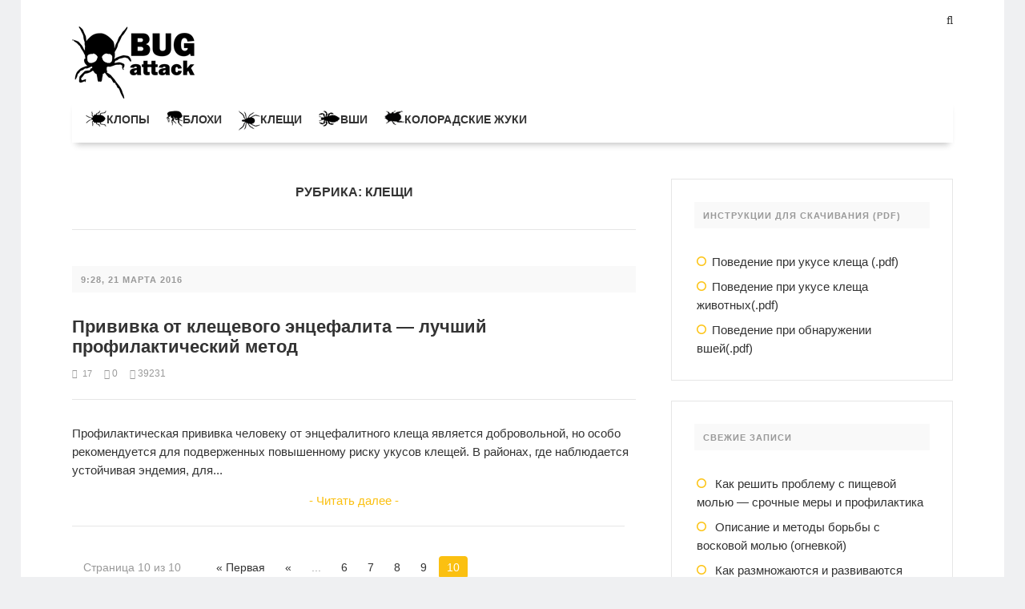

--- FILE ---
content_type: text/html; charset=utf-8
request_url: https://bugattack.ru/kleshhi/page/10
body_size: 14814
content:
<!DOCTYPE html>
<html lang="ru-RU" class="no-js">
<head>

<meta charset="UTF-8">
<meta name="viewport" content="width=device-width, initial-scale=1">
<title>Клещи</title>
<!--[if lt IE 9]><script src="http://html5shiv.googlecode.com/svn/trunk/html5.js"></script><![endif]-->
<link href="/kleshhi/page/10" rel="icon" type="image/x-icon">

<!-- This site is optimized with the Yoast SEO plugin v12.0 - http://yoast.com/wordpress/plugins/seo/ -->
<link rel="canonical" href="/kleshhi/page/10"/>
<link rel="prev" href="/kleshhi/page/9"/>
<script type="application/ld+json" class="yoast-schema-graph yoast-schema-graph--main">{"@context":"http://schema.org","@graph":[{"@type":"WebSite","@id":"/#website","url":"/","name":"Bug attack","potentialAction":{"@type":"SearchAction","target":"/?s={search_term_string}","query-input":"required name=search_term_string"}},{"@type":"CollectionPage","@id":"/kleshhi/page/10#webpage","url":"/kleshhi/page/10","inLanguage":"ru-RU","name":"\u041a\u043b\u0435\u0449\u0438","isPartOf":{"@id":"/#website"}}]}</script>
<!-- / Yoast SEO plugin. -->

<link rel="dns-prefetch" href="#"/>
<link rel="stylesheet" id="menu-icons-extra-css" href="/wp-content/plugins/menu-icons/css/extra.min.css?ver=0.11.5" type="text/css" media="all"/>
<link rel="stylesheet" id="toc-screen-css" href="/wp-content/plugins/table-of-contents-plus/screen.min.css?ver=1509" type="text/css" media="all"/>
<link rel="stylesheet" id="wp-pagenavi-css" href="/wp-content/plugins/wp-pagenavi/pagenavi-css.css?ver=2.70" type="text/css" media="all"/>
<link rel="stylesheet" id="theme-style-css" href="/wp-content/themes/justgoodnews_child/style.css" type="text/css" media="all"/>
<script type="text/javascript" src="/wp-includes/js/jquery/jquery.js?ver=1.12.4"></script>
<script type="text/javascript" src="/wp-includes/js/jquery/jquery-migrate.min.js?ver=1.4.1"></script>
<style>.menunav{background:#ffffff}h1, h2, h3, h4, h5, h6, .arch-title, .related-title{color:#333}h2 a, .rel-post-title {color:#333; text-decoration: none}h2 a:hover,  .rel-post-title:hover  { color:#fbc011; text-decoration: underline}.comment-form input[type="submit"], #emailSub-widget input[type="submit"],.top-load-blok .dropdown input[type="submit"]{ background:#fbc011}.comment-form input[type="submit"]:hover,  .tagcloud a:hover, .dropdown input[type="submit"]:hover, #emailSub-widget input[type="submit"]:hover, .vk:hover, .fb:hover, .tw:hover, .ig:hover, .od:hover, .gp:hover, .yt:hover, .in:hover, .lj:hover { background: #333333}.foot-wid a, .side-blok a{color:#333}.foot-wid a:hover, .side-blok a:hover{color:#fbc011}p.site-desc,  .entry-info, .blog .cats a, .breadcrumbs, .breadcrumbs a,  .entry-tags, .entry-tags a,  .archive-desc,   .cat-bar,  .cat-bar .sl-icon, .cat-bar .sl-count, .cat-bar a.post-edit-link, .post-navigation span,   .wp-pagenavi,  .about-author span,  .credits, .credits p a, .sl-wrapper a, .about-author a:hover { color:#999999}.wp-pagenavi span.current, .wp-pagenavi a:hover,   .tagcloud a {background: #fbc011}.main-col{float:left; width:64%;  margin-right:4%}.sidebar{float:left; width:32%}@media only screen and (max-width:1024px){  .main-col{ width:60% }.sidebar{ width:36% }}@media only screen and (max-width:900px){ .main-col{width:100%;  margin-right:0; margin-bottom: 40px}.sidebar{width:100%}}@media only screen and (max-width:800px){ .main-col{width:90%; float:left; margin:0 0 0 5%} .sidebar{width:90%; margin:0 0 0 5%}} .color-1 {background:#ffc501} .color-2 {background:#ffc501}  .color-3 {background:#ffc501}  .color-4 {background:#ffc501} .color-5 {background:#ffc501} .color-6 {background:#ffc501} .color-7 {background:#ffc501} .color-8 {background:#4DBCE9} .color-9 {background:#E33258} .color-10 {background:#00A0B0} .color-11 {background:#FFC48C} .color-12 {background:#A8DBA8} .color-13 {background:#E33258} .color-14 {background:#99B2B7} .cat-box-1{ background:url('/wp-content/uploads/2016/03/Blokha-na-cheloveke.jpg') }.cat-box-2{background:url('/wp-content/uploads/2016/04/taezhnyy-kleshh-1.jpg') }.cat-box-3{background:url('/wp-content/uploads/2017/02/ot-chego-pojavljajutsja-vshi.jpg') } .cat-box-4{background:url('/wp-content/uploads/2015/11/bed_bug_4-e1466446420392.jpg') } .cat-box-5{ background:url('/kleshhi/page/10')}.cat-box-6{background:url('/kleshhi/page/10')}.cat-box-7{background:url('/kleshhi/page/10')  } .cat-box-8{background:url('/kleshhi/page/10') }.cat-box-1, .cat-box-2, .cat-box-3, .cat-box-4, .cat-box-5,  .cat-box-6,  .cat-box-7, .cat-box-8 {background-position: center center;background-size: cover; background-repeat: no-repeat}a, .about-author a, .entry p a:hover { color:#333}a:hover,   .featured-item a:hover,  .featured-item-main a:hover, .breadcrumbs a:hover,   .more-link, .more-link-center,  .credits p a:hover, .blog .cats a:hover, .cat-bar a.post-edit-link:hover,  .entry p a  { color:#fbc011}.logo a{  color:#333}.menunav ul li, .menunav li a{ color:#333333}.menunav li a:hover{ color:#fbc011 } .menunav ul li ul{ background:#444}.menunav ul li ul li a { color:#fff }.menunav ul li ul li a:hover { color:#fff }.side-title, .pop-title  {background:#f9f9f9}.foot-title {background:#f9f9f9 } .date-color {background:#f9f9f9}  h1.site-title,   span.site-title {background-image: url('/wp-content/uploads/2017/05/logo_2.png'); background-repeat: no-repeat;  width: 270px; height:90px}.full-width-col {margin-top:45px}.search-expand input {background: #444; color:#fff}.menunav ul li{position:relative;display:inline-block;text-align:center;z-index:101;font-size:14px;font-weight:bold;padding:15px 0 15px 17px} .menunav li a{display:block;text-decoration:none}.menunav li a:hover{text-decoration:underline}.menunav ul li ul{position:absolute;height:auto;top:52px;left:-2px;display:none;visibility:hidden;width:265px;padding:15px 0; }.menunav ul li ul li{display:list-item;text-align:left;padding:8px 0 8px 20px;border:0}.menunav ul li ul li:first-child{border:0;padding-left:20px}.menunav ul li ul li ul{top:0}* html .menunav{height:1%}.menunav ul li ul li ul{position:absolute;top:-15px;height:auto;left:265px;display:none;visibility:hidden;width:265px;padding:15px 0}a.more-link-сenter{display:block;text-align: center; color:#fbc011}</style>
 <script>var ajaxUrlFlatPM = "/wp-admin/admin-ajax.php"</script></head>
<body class="archive paged category category-kleshhi category-10 paged-10 category-paged-10">
 <div class="top-load-blok nodisp">
<div class="top-header-bar">
  
<div class="social-bar">
<ul>
<!--noindex-->
  <!--/noindex-->
</ul>
</div><!-- end // social-bar -->
<div class="top-bar-search">
<form method="get" class="searchform" action="/">
<input type="text" class="search" name="s" onblur="if(this.value=='')this.value='Поиск: впишите запрос и нажмите enter';" onfocus="if(this.value=='Поиск: впишите запрос и нажмите enter')this.value='';" value="Поиск: впишите запрос и нажмите enter">
</form>	
</div>
<div class="clear"></div>
</div><!-- end // top header bar -->



</div><!-- end // top-load-blok -->
<div class="wrap">	 
<div class="header">




<div class="clear"></div>
 
<div class="logo">
<a href="/"><span class="site-title">Bug attack</span></a>
</div><!-- end // logo -->

 <div class="clear"></div>
<div id="menu" class="menunav">
<ul id="menu-glavnoe-menyu" class="top-menu"><li id="menu-item-314" class="menu-item menu-item-type-taxonomy menu-item-object-category menu-item-314"><a href="/klopy"><img width="26" height="20" src="/wp-content/uploads/2017/03/klopy_m.png" class="_mi _before _image" alt="Клопы иконка" aria-hidden="true" srcset="/wp-content/uploads/2017/03/klopy_m.png 26w, /wp-content/uploads/2017/03/klopy_m-768x590.png 768w" sizes="(max-width: 26px) 100vw, 26px"/><span>Клопы</span></a></li>
<li id="menu-item-411" class="menu-item menu-item-type-taxonomy menu-item-object-category menu-item-411"><a href="/blohi"><img width="20" height="20" src="/wp-content/uploads/2017/03/blohi_m.png" class="_mi _before _image" alt="Блохи иконка" aria-hidden="true" srcset="/wp-content/uploads/2017/03/blohi_m.png 20w, /wp-content/uploads/2017/03/blohi_m-150x150.png 150w, /wp-content/uploads/2017/03/blohi_m-300x300.png 300w, /wp-content/uploads/2017/03/blohi_m-768x768.png 768w, /wp-content/uploads/2017/03/blohi_m-1024x1024.png 1024w, /wp-content/uploads/2017/03/blohi_m-50x50.png 50w" sizes="(max-width: 20px) 100vw, 20px"/><span>Блохи</span></a></li>
<li id="menu-item-674" class="menu-item menu-item-type-taxonomy menu-item-object-category current-menu-item menu-item-674"><a href="/kleshhi"><img width="27" height="25" src="/wp-content/uploads/2017/03/kleshhi_m.png" class="_mi _before _image" alt="Клещи иконка" aria-hidden="true" srcset="/wp-content/uploads/2017/03/kleshhi_m.png 27w, /wp-content/uploads/2017/03/kleshhi_m-768x711.png 768w" sizes="(max-width: 27px) 100vw, 27px"/><span>Клещи</span></a></li>
<li id="menu-item-1281" class="menu-item menu-item-type-taxonomy menu-item-object-category menu-item-1281"><a href="/vshi"><img width="27" height="20" src="/wp-content/uploads/2017/03/vshi_m.png" class="_mi _before _image" alt="Вши иконка" aria-hidden="true" srcset="/wp-content/uploads/2017/03/vshi_m.png 27w, /wp-content/uploads/2017/03/vshi_m-768x568.png 768w" sizes="(max-width: 27px) 100vw, 27px"/><span>Вши</span></a></li>
<li id="menu-item-886" class="menu-item menu-item-type-taxonomy menu-item-object-category menu-item-886"><a href="/koloradskie-zhuki"><img width="25" height="18" src="/wp-content/uploads/2017/03/koloradskie-zhuki_m.png" class="_mi _before _image" alt="Колорадские жуки иконка" aria-hidden="true" srcset="/wp-content/uploads/2017/03/koloradskie-zhuki_m.png 25w, /wp-content/uploads/2017/03/koloradskie-zhuki_m-768x552.png 768w" sizes="(max-width: 25px) 100vw, 25px"/><span>Колорадские жуки</span></a></li>
</ul></div><!-- end menunav -->
<span class="top-load-trigger"><i class="fa fa-plus-square"></i><i class="fa fa-minus-square"></i></span>
<div class="toggle-search active"><i class="fa fa-search"></i></div>
<div class="search-expand">
<div class="search-expand-inner">
<form method="get" class="searchform" action="/">
<input type="text" class="search" name="s" onblur="if(this.value=='')this.value='Поиск по сайту';" onfocus="if(this.value=='Поиск по сайту')this.value='';" value="Поиск по сайту">
</form></div>
</div><!-- end toggle-search -->
<!--noindex--><a id="showHere"></a><!--/noindex-->
<div id="mob">
<!--noindex--><a href="#mobilemenu"><i class="fa fa-bars"></i></a><!--/noindex-->
</div><!-- end // mob -->
</div><!-- end // header -->
 
<div class="full-width-col">
 <div class="main-col">
 <span class="arch-title">Рубрика: Клещи</span><p class="archive-desc"></p>	
<div id="post-669" class="entry post-669 post type-post status-publish format-standard hentry category-kleshhi">
	
   
<div class="cat-bar"> <span class="cat-name date-color">9:28, 21 марта 2016  </span> </div>
 <h2 class="post-title"><a rel="bookmark" href="/kleshhi/privivka-ot-jencefalitnogo-kleshha.html">Прививка от клещевого энцефалита — лучший профилактический метод</a></h2>
	 <span class="entry-info"> <!--noindex--><span class="sl-wrapper"><a href="/wp-admin/admin-ajax.php?action=process_simple_like&amp;post_id=669&amp;nonce=aa8f827eb0&amp;is_comment=0&amp;disabled=true" class="sl-button sl-button-669" data-nonce="aa8f827eb0" data-post-id="669" data-iscomment="0" title="Лайк"><span class="sl-icon"><i class="fa fa-heart-o"></i></span><span class="sl-count">17</span></a><span class="sl-loader"></span></span><!--/noindex-->  &nbsp;   &nbsp;  <i class="fa fa-commenting-o" aria-hidden="true"></i>  0  &nbsp;  &nbsp;   <i class="fa fa-eye" aria-hidden="true"></i>  39231</span>
<hr/>
   <div class="entry-content">
	 <p>
Профилактическая прививка человеку от энцефалитного клеща является добровольной, но особо рекомендуется для подверженных повышенному риску укусов клещей.

В районах, где наблюдается устойчивая эндемия, для...</p>
 <a class="more-link-сenter" rel="bookmark" href="/kleshhi/privivka-ot-jencefalitnogo-kleshha.html">- Читать далее - </a>
</div><!-- end // entry-content  -->
     
    
   
</div><!-- end entry  -->
<div class="clear"></div>
 <div class="wp-pagenavi" role="navigation">
<span class="pages">Страница 10 из 10</span><a class="first" href="/kleshhi/">&laquo; Первая</a><a class="previouspostslink" rel="prev" href="/kleshhi/page/9">&laquo;</a><span class="extend">...</span><a class="page smaller" title="Страница 6" href="/kleshhi/page/6">6</a><a class="page smaller" title="Страница 7" href="/kleshhi/page/7">7</a><a class="page smaller" title="Страница 8" href="/kleshhi/page/8">8</a><a class="page smaller" title="Страница 9" href="/kleshhi/page/9">9</a><span aria-current="page" class="current">10</span>
</div></div><!-- end // main col -->	
 
<div class="sidebar">
<div class="side-blok"> <div class="cat-bar"><span class="side-title">Инструкции для скачивания (PDF)</span></div> 			<div class="textwidget"><ul>
<li><a href="/books/Povedenie-pri-ukuse-kleshha.pdf" class="download_f" download>Поведение при укусе клеща (.pdf)</a></li>
<li><a href="/books/Povedenie-pri-ukuse-kleshha-zhivotnyh.pdf" class="download_f" download>Поведение при укусе клеща животных(.pdf)</a></li>
<li><a href="/books/povedenie-pri-obnaruzhenii-vshey.pdf" class="download_f" download>Поведение при обнаружении вшей(.pdf)</a></li>
</ul>
</div>
		</div> 		<div class="side-blok"> 		<div class="cat-bar"><span class="side-title">Свежие записи</span></div> 		<ul>
											<li>
					<a href="/mol/pishhevaja-mol.html">Как решить проблему с пищевой молью — срочные меры и профилактика</a>
									</li>
											<li>
					<a href="/mol/voskovaja-mol.html">Описание и методы борьбы с восковой молью (огневкой)</a>
									</li>
											<li>
					<a href="/kleshhi/kak-razmnozhajutsja-kleshhi.html">Как размножаются и развиваются иксодовые клещи</a>
									</li>
											<li>
					<a href="/kleshhi/kuda-obrashhatsja-pri-ukuse-kleshha.html">Куда необходимо обращаться при укусе клеща</a>
									</li>
											<li>
					<a href="/kleshhi/kak-vytashhit-kleshha-u-kota.html">Как грамотно вытащить клеща у кота</a>
									</li>
					</ul>
		</div>  
 <div class="side-blok">
<div class="ad300-side">


<script type="text/javascript">
    </script>	
</div><!-- end // ad300-side -->
</div><!-- end // side-blok -->
 
</div><!-- end // sidebar -->	
<div class="clear"></div>
</div><!-- end // full width col -->	
 
<div class="footer">
<div class="foot-blok-left">
<div class="foot-wid"> <div class="menu-dopolnitelnoe-menyu-container"><ul id="menu-dopolnitelnoe-menyu" class="menu"><li id="menu-item-67" class="menu-item menu-item-type-post_type menu-item-object-page menu-item-67"><a href="/sitemap">Карта сайта</a></li>
<li id="menu-item-296" class="menu-item menu-item-type-post_type menu-item-object-page menu-item-296"><a href="/feedback">Обратная связь</a></li>
<li id="menu-item-1467" class="menu-item menu-item-type-post_type menu-item-object-page menu-item-1467"><a href="/sajt-o-borbe-s-domashnimi-parazitami">О сайте</a></li>
</ul></div></div> </div><!-- end // foot-blok-left -->

<div class="foot-blok-center">
</div><!-- end // foot-blok-center -->

<div class="foot-blok-right">
 </div><!-- end // foot-blok-right -->

</div> <!-- end // footer -->
<div class="clear"></div>
</div><!-- end // wrap -->
<div class="credits">
	
	
	
 	<div class="social-bar">
<ul>
	<!--noindex-->
    <!--/noindex-->
</ul>
</div><!-- end // social-bar -->
<p>&copy; 2021 Bug attack</p>
	

 </div><!-- end // credits -->
 
 	<div class="overlay"></div>
<div class="popup">
 <div class="pop-wrap">
  <a class="close">x</a>
<p class="popup-text">Хотите получать обновления?</p>
<p class="sub-message">Подпишитесь, чтобы не пропустить новые публикации</p>
<div id="emailSub-widget">
<div id="emailSub-output" style="display:none;"></div>
<form id="emailSub-form" action="/wp-admin/admin-ajax.php">
<input type="hidden" name="success_msg" id="emailSub-success" value=" <i class='fa fa-thumbs-o-up' aria-hidden='true'></i>Успешно! <br />Спасибо за подписку!"/>
<input type="hidden" name="fail_msg" id="emailSub-fail" value="<i class='fa fa-exclamation-triangle' aria-hidden='true'></i> Ошибка! <br />Обновите страницу и попробуйте еще раз!"/>
<input type="text" name="email" id="emailSub-email" placeholder="Ваш e-mail"/><br/>
<input type="submit" class="submit" value="Подписаться"/>

</form>
<div class="clear"></div>
</div>

	</div><!-- end pop-wrap -->
</div><!-- end popup --> 


 <!--noindex--><a id="backtop" href="#top"><i class="fa fa-chevron-circle-up" aria-hidden="true"></i></a><!--/noindex-->

<script type="text/javascript">function gotoal(link){window.open(link.replace("_","http://"));}</script>
<script type="text/javascript">
/* <![CDATA[ */
var tocplus = {"visibility_show":"\u041f\u043e\u043a\u0430\u0437\u0430\u0442\u044c","visibility_hide":"\u0421\u043a\u0440\u044b\u0442\u044c","width":"Auto"};
/* ]]> */
</script>
<script type="text/javascript" src="/wp-content/plugins/table-of-contents-plus/front.min.js?ver=1509"></script>
<script type="text/javascript" src="/wp-content/themes/justgoodnews/scripts/custom.js?ver=1.0"></script>
<script type="text/javascript" src="/wp-content/themes/justgoodnews/scripts/theia-sticky-sidebar.js?ver=1.1.2"></script>
<script type="text/javascript" src="/wp-content/themes/justgoodnews/scripts/jquery.mmenu.min.js?ver=5.6.1"></script>
<script type="text/javascript" src="/wp-content/themes/justgoodnews/scripts/superfish.js?ver=1.4.8."></script>
<script type="text/javascript" src="/wp-content/themes/justgoodnews/scripts/headhesive.min.js?ver=1.2.0"></script>
<script type="text/javascript" src="/wp-content/themes/justgoodnews/scripts/jquery.webticker.min.js?ver=1.3.1"></script>
<script type="text/javascript" src="/wp-content/themes/justgoodnews/scripts/inview.js?ver=1.0.0."></script>
<script type="text/javascript">
/* <![CDATA[ */
var simpleLikes = {"ajaxurl":"http:\/\/bugattack.ru\/wp-admin\/admin-ajax.php","like":"\u041b\u0430\u0439\u043a","unlike":"\u0421\u043d\u044f\u0442\u044c \u043b\u0430\u0439\u043a"};
/* ]]> */
</script>
<script type="text/javascript" src="/wp-content/themes/justgoodnews/scripts/simple-likes.js?ver=0.5"></script>
<!-- KCCounter --><script>(function($){var kcckey = 'kcccount',pidkey = 'kccpid',urlpatt = '?download={download}&kcccount={url}',onclickEvents = 'click contextmenu mousedown',kccclick__fn = function(e){this.href = e.data.kccurl;},q_symbol_to_alts__fn = function(url){return url.replace(/[?]/g, '__QUESTION__').replace(/[&]/g, '__AMPERSAND__');};$('a.download_f').each(function(){var $a = $(this),href = $a.attr('href'),pid = $a.data( pidkey ),kccurl;if( href.indexOf(kcckey) !== -1 ) return;kccurl = urlpatt.replace('{in_post}', (pid ? pid : '') );kccurl = kccurl.replace('{download}', ( !! $a.data('kccdownload') ? 1 : '') );kccurl = kccurl.replace('{url}', q_symbol_to_alts__fn( href ) );$a.attr('data-kcc', 1).on( onclickEvents, { kccurl: kccurl }, kccclick__fn );});$('a[href*="'+ kcckey +'"]').each(function(){var $a = $(this),href = $a.attr('href'),re = new RegExp( kcckey +'=(.*)' ),url;if( url = href.match(re)[1] ){if( !! parseInt(url) )url = '/#download'+ url;$a.attr('data-kcc', 1).attr('href', url ).on(onclickEvents, { kccurl: href.replace( url, q_symbol_to_alts__fn(url) ) }, kccclick__fn );}});})(jQuery);</script>
<ins id="adsense" class="adsbygoogle" data-tag="flat_pm" style="position:absolute;left:-9999px;top:-9999px">Adblock<br>detector</ins>
<style>
.arcticmodal-overlay,.arcticmodal-container{position:fixed;left:0;top:0;right:0;bottom:0;z-index:1000}
.arcticmodal-container{overflow:auto;margin:0;padding:0;border:0;border-collapse:collapse}
:first-child+html .arcticmodal-container{height:100%}
.arcticmodal-container_i{height:100%;margin:0 auto}
.arcticmodal-container_i2{vertical-align:middle!important;border:none!important}
.flat_pm_modal{min-width:200px;min-height:100px;position:relative;padding:10px;background:#fff}
.flat_pm_crs{transition:background .2s ease;position:absolute;top:0;right:0;width:34px;height:34px;background:#000;display:block;cursor:pointer;z-index:99999;border:none;padding:0;min-width:0;min-height:0}
.flat_pm_crs:hover{background:#777}
.flat_pm_crs:after,.flat_pm_crs:before{transition:transform .3s ease;content:'';display:block;position:absolute;top:0;left:0;right:0;bottom:0;width:16px;height:4px;background:#fff;transform-origin:center;transform:rotate(45deg);margin:auto}
.flat_pm_crs:before{transform:rotate(-45deg)}
.flat_pm_crs:hover:after{transform:rotate(225deg)}
.flat_pm_crs:hover:before{transform:rotate(135deg)}
.flat_pm_out{transition:transform .3s ease,opacity 0s ease;transition-delay:0s,.3s;position:fixed;min-width:250px;min-height:150px;z-index:9999;opacity:0;-webkit-backface-visibility:hidden}
.flat_pm_out *{max-width:none!important}
.flat_pm_out.top .flat_pm_crs{top:auto;bottom:150px}
.flat_pm_out.show.top .flat_pm_crs{bottom:0}
.flat_pm_out.bottom .flat_pm_crs{top:150px}
.flat_pm_out.show.bottom .flat_pm_crs{top:0}
.flat_pm_out.right .flat_pm_crs{right:auto;left:0}
.flat_pm_out.top{bottom:100%;left:50%;transform:translateY(0) translateX(-50%);padding-bottom:150px}
.flat_pm_out.bottom{top:100%;left:50%;transform:translateY(0) translateX(-50%);padding-top:150px}
.flat_pm_out.left{bottom:0;right:100%;transform:translateX(0)}
.flat_pm_out.right{bottom:0;left:100%;transform:translateX(0)}
.flat_pm_out.show{transition-delay:0s,0s;opacity:1;min-width:0;min-height:0}
.flat_pm_out.closed{min-width:0;min-height:0}
.flat_pm_out.show.top{transform:translateY(100%) translateX(-50%);padding-bottom:0px}
.flat_pm_out.show.bottom{transform:translateY(-100%) translateX(-50%);padding-top:0px}
.flat_pm_out.show.left{transform:translateX(100%)}
.flat_pm_out.show.right{transform:translateX(-100%)}
.flatpm_fixed{position:fixed;z-index:50}
.flatpm_stop{position:relative;z-index:50}
</style>
<script>function flatPM_arcticmodalLoad(){!function(n){var a={type:"html",content:"",url:"",ajax:{},ajax_request:null,closeOnEsc:!0,closeOnOverlayClick:!0,clone:!1,overlay:{block:void 0,tpl:"<div class=\"arcticmodal-overlay\"></div>",css:{backgroundColor:"#000",opacity:.6}},container:{block:void 0,tpl:"<div class=\"arcticmodal-container\"><table class=\"arcticmodal-container_i\"><tr><td class=\"arcticmodal-container_i2\"></td></tr></table></div>"},wrap:void 0,body:void 0,errors:{tpl:"<div class=\"arcticmodal-error arcticmodal-close\"></div>",autoclose_delay:2e3,ajax_unsuccessful_load:"Error"},openEffect:{type:"fade",speed:400},closeEffect:{type:"fade",speed:400},beforeOpen:n.noop,afterOpen:n.noop,beforeClose:n.noop,afterClose:n.noop,afterLoading:n.noop,afterLoadingOnShow:n.noop,errorLoading:n.noop},o=0,p=n([]),h={isEventOut:function(a,b){var c=!0;return n(a).each(function(){n(b.target).get(0)==n(this).get(0)&&(c=!1),0==n(b.target).closest("HTML",n(this).get(0)).length&&(c=!1)}),c}},q={getParentEl:function(a){var b=n(a);return b.data("arcticmodal")?b:(b=n(a).closest(".arcticmodal-container").data("arcticmodalParentEl"),!!b&&b)},transition:function(a,b,c,d){switch(d=null==d?n.noop:d,c.type){case"fade":"show"==b?a.fadeIn(c.speed,d):a.fadeOut(c.speed,d);break;case"none":"show"==b?a.show():a.hide(),d();}},prepare_body:function(a,b){n(".arcticmodal-close",a.body).unbind("click.arcticmodal").bind("click.arcticmodal",function(){return b.arcticmodal("close"),!1})},init_el:function(d,a){var b=d.data("arcticmodal");if(!b){if(b=a,o++,b.modalID=o,b.overlay.block=n(b.overlay.tpl),b.overlay.block.css(b.overlay.css),b.container.block=n(b.container.tpl),b.body=n(".arcticmodal-container_i2",b.container.block),a.clone?b.body.html(d.clone(!0)):(d.before("<div id=\"arcticmodalReserve"+b.modalID+"\" style=\"display: none\" />"),b.body.html(d)),q.prepare_body(b,d),b.closeOnOverlayClick&&b.overlay.block.add(b.container.block).click(function(a){h.isEventOut(n(">*",b.body),a)&&d.arcticmodal("close")}),b.container.block.data("arcticmodalParentEl",d),d.data("arcticmodal",b),p=n.merge(p,d),n.proxy(e.show,d)(),"html"==b.type)return d;if(null!=b.ajax.beforeSend){var c=b.ajax.beforeSend;delete b.ajax.beforeSend}if(null!=b.ajax.success){var f=b.ajax.success;delete b.ajax.success}if(null!=b.ajax.error){var g=b.ajax.error;delete b.ajax.error}var j=n.extend(!0,{url:b.url,beforeSend:function(){null==c?b.body.html("<div class=\"arcticmodal-loading\" />"):c(b,d)},success:function(c){d.trigger("afterLoading"),b.afterLoading(b,d,c),null==f?b.body.html(c):f(b,d,c),q.prepare_body(b,d),d.trigger("afterLoadingOnShow"),b.afterLoadingOnShow(b,d,c)},error:function(){d.trigger("errorLoading"),b.errorLoading(b,d),null==g?(b.body.html(b.errors.tpl),n(".arcticmodal-error",b.body).html(b.errors.ajax_unsuccessful_load),n(".arcticmodal-close",b.body).click(function(){return d.arcticmodal("close"),!1}),b.errors.autoclose_delay&&setTimeout(function(){d.arcticmodal("close")},b.errors.autoclose_delay)):g(b,d)}},b.ajax);b.ajax_request=n.ajax(j),d.data("arcticmodal",b)}},init:function(b){if(b=n.extend(!0,{},a,b),!n.isFunction(this))return this.each(function(){q.init_el(n(this),n.extend(!0,{},b))});if(null==b)return void n.error("jquery.arcticmodal: Uncorrect parameters");if(""==b.type)return void n.error("jquery.arcticmodal: Don't set parameter \"type\"");switch(b.type){case"html":if(""==b.content)return void n.error("jquery.arcticmodal: Don't set parameter \"content\"");var e=b.content;return b.content="",q.init_el(n(e),b);case"ajax":return""==b.url?void n.error("jquery.arcticmodal: Don't set parameter \"url\""):q.init_el(n("<div />"),b);}}},e={show:function(){var a=q.getParentEl(this);if(!1===a)return void n.error("jquery.arcticmodal: Uncorrect call");var b=a.data("arcticmodal");if(b.overlay.block.hide(),b.container.block.hide(),n("BODY").append(b.overlay.block),n("BODY").append(b.container.block),b.beforeOpen(b,a),a.trigger("beforeOpen"),"hidden"!=b.wrap.css("overflow")){b.wrap.data("arcticmodalOverflow",b.wrap.css("overflow"));var c=b.wrap.outerWidth(!0);b.wrap.css("overflow","hidden");var d=b.wrap.outerWidth(!0);d!=c&&b.wrap.css("marginRight",d-c+"px")}return p.not(a).each(function(){var a=n(this).data("arcticmodal");a.overlay.block.hide()}),q.transition(b.overlay.block,"show",1<p.length?{type:"none"}:b.openEffect),q.transition(b.container.block,"show",1<p.length?{type:"none"}:b.openEffect,function(){b.afterOpen(b,a),a.trigger("afterOpen")}),a},close:function(){return n.isFunction(this)?void p.each(function(){n(this).arcticmodal("close")}):this.each(function(){var a=q.getParentEl(this);if(!1===a)return void n.error("jquery.arcticmodal: Uncorrect call");var b=a.data("arcticmodal");!1!==b.beforeClose(b,a)&&(a.trigger("beforeClose"),p.not(a).last().each(function(){var a=n(this).data("arcticmodal");a.overlay.block.show()}),q.transition(b.overlay.block,"hide",1<p.length?{type:"none"}:b.closeEffect),q.transition(b.container.block,"hide",1<p.length?{type:"none"}:b.closeEffect,function(){b.afterClose(b,a),a.trigger("afterClose"),b.clone||n("#arcticmodalReserve"+b.modalID).replaceWith(b.body.find(">*")),b.overlay.block.remove(),b.container.block.remove(),a.data("arcticmodal",null),n(".arcticmodal-container").length||(b.wrap.data("arcticmodalOverflow")&&b.wrap.css("overflow",b.wrap.data("arcticmodalOverflow")),b.wrap.css("marginRight",0))}),"ajax"==b.type&&b.ajax_request.abort(),p=p.not(a))})},setDefault:function(b){n.extend(!0,a,b)}};n(function(){a.wrap=n(document.all&&!document.querySelector?"html":"body")}),n(document).bind("keyup.arcticmodal",function(d){var a=p.last();if(a.length){var b=a.data("arcticmodal");b.closeOnEsc&&27===d.keyCode&&a.arcticmodal("close")}}),n.arcticmodal=n.fn.arcticmodal=function(a){return e[a]?e[a].apply(this,Array.prototype.slice.call(arguments,1)):"object"!=typeof a&&a?void n.error("jquery.arcticmodal: Method "+a+" does not exist"):q.init.apply(this,arguments)}}(jQuery)}var debugMode="undefined"!=typeof debugFlatPM&&debugFlatPM,duplicateMode="undefined"!=typeof duplicateFlatPM&&duplicateFlatPM,countMode="undefined"!=typeof countFlatPM&&countFlatPM;document["wr"+"ite"]=function(a){let b=document.createElement("div");jQuery(document.currentScript).after(b),flatPM_setHTML(b,a),jQuery(b).contents().unwrap()};function flatPM_sticky(c,d,e=0){function f(){if(null==a){let b=getComputedStyle(g,""),c="";for(let a=0;a<b.length;a++)(0==b[a].indexOf("overflow")||0==b[a].indexOf("padding")||0==b[a].indexOf("border")||0==b[a].indexOf("outline")||0==b[a].indexOf("box-shadow")||0==b[a].indexOf("background"))&&(c+=b[a]+": "+b.getPropertyValue(b[a])+"; ");a=document.createElement("div"),a.style.cssText=c+" box-sizing: border-box; width: "+g.offsetWidth+"px;",g.insertBefore(a,g.firstChild);let d=g.childNodes.length;for(let b=1;b<d;b++)a.appendChild(g.childNodes[1]);g.style.padding="0",g.style.border="0"}g.style.height=a.getBoundingClientRect().height+"px";let b=g.getBoundingClientRect(),c=Math.round(b.top+a.getBoundingClientRect().height-d.getBoundingClientRect().bottom);0>=b.top-h?b.top-h<=c?(a.className="flatpm_stop",a.style.top=-c+"px"):(a.className="flatpm_fixed",a.style.top=h+"px"):(a.className="",a.style.top=""),window.addEventListener("resize",function(){g.children[0].style.width=getComputedStyle(g,"").width},!1)}let g=c,a=null,h=e;window.addEventListener("scroll",f,!1),document.body.addEventListener("scroll",f,!1)}function flatPM_addDays(a,b){let c,e=1e3*(60*a.getTimezoneOffset()),f=a.getTime(),g=new Date;if(f+=86400000*b,g.setTime(f),c=1e3*(60*g.getTimezoneOffset()),e!=c){let a=c-e;f+=a,g.setTime(f)}return g}function flatPM_adbDetect(){let a=document.querySelector("#adsense.adsbygo"+"ogle[data-tag=\"flat_pm\"]");if(!a)return!0;let b=a.currentStyle||window.getComputedStyle(a,null);return b=parseInt(b.height),!!(isNaN(b)||0==b)}function flatPM_setCookie(a,b,c){c=c||{path:"/"};let e=c.expires;if("number"==typeof e&&e){let a=new Date;a.setTime(a.getTime()+1e3*e),e=c.expires=a}e&&e.toUTCString&&(c.expires=e.toUTCString()),b=encodeURIComponent(b);let f=a+"="+b;for(let d in c){f+="; "+d;let a=c[d];!0!==a&&(f+="="+a)}document.cookie=f}function flatPM_getCookie(a){let b=document.cookie.split("; ").reduce((b,c)=>{const d=c.split("=");return d[0]===a?decodeURIComponent(d[1]):b},""),c=""==b?void 0:b;return c}function flatPM_testCookie(){let a="test_56445";try{return localStorage.setItem(a,a),localStorage.removeItem(a),!0}catch(a){return!1}}function flatPM_grep(a,b,c){return jQuery.grep(a,(a,d)=>c?d==b:0==(d+1)%b)}function flatPM_random(a,b){return Math.floor(Math.random()*(b-a+1))+a}</script>
<script>var flat_body,flat_count={},flat_counter=!1,flat_iframe=-1,flat_sep="__________________",flat_pm_then=[],flat_date=new Date,flat_titles="h1,h2,h3,h4,h5,h6",flat_dateYear=flat_date.getFullYear(),flat_dateMonth=2==(flat_date.getMonth()+1+"").length?flat_date.getMonth()+1:"0"+(flat_date.getMonth()+1),flat_dateDay=2==(flat_date.getDate()+"").length?flat_date.getDate():"0"+flat_date.getDate(),flat_dateHours=2==(flat_date.getHours()+"").length?flat_date.getHours():"0"+flat_date.getHours(),flat_dateMinutes=2==(flat_date.getMinutes()+"").length?flat_date.getMinutes():"0"+flat_date.getMinutes(),flat_adbDetect=!1,flat_userVars={init:function(){this.testcook=flatPM_testCookie(),this.browser=this.searchString(this.dataBrowser)||!1,this.os=this.searchString(this.dataOS)||!1,this.referer=this.cookieReferer(),this.winwidth=window.innerWidth,this.date=flat_dateYear+"-"+flat_dateMonth+"-"+flat_dateDay,this.time=flat_dateHours+":"+flat_dateMinutes,this.adb=flatPM_adbDetect(),this.until=jQuery(".flat_pm_start").nextUntil(".flat_pm_end"),this.textlen=this.until.text().replace(/(\s)+/g,"").length,this.titlelen=this.until.find(flat_titles).add(this.until.siblings(flat_titles)).length,this.country=this.cookieData("country"),this.city=this.cookieData("city"),this.ccode=this.cookieData("ccode"),this.role=this.cookieData("role")},cookieReferer:function(){return parent===window?flat_userVars.testcook?(void 0===flatPM_getCookie("flat_r_mb")&&flatPM_setCookie("flat_r_mb",""==document.referrer?"///:direct":document.referrer),flatPM_getCookie("flat_r_mb")):""==document.referrer?"///:direct":document.referrer:"///:iframe"},cookieData:function(a){return flat_userVars.testcook?void 0===flatPM_getCookie("flat_"+a+"_mb")?"":flatPM_getCookie("flat_"+a+"_mb"):""},searchString:function(a){let b=a.length;for(let c=0;c<b;c++){let b=a[c].str,d=a[c].prop;if(this.verString=a[c].ver||a[c].id,b){if(-1!=b.indexOf(a[c].subStr))return a[c].id;}else if(d)return a[c].id}},dataBrowser:[{str:navigator.userAgent,subStr:"OmniWeb",ver:"OmniWeb/",id:"OmniWeb"},{str:navigator.userAgent,subStr:"YaBrowser",id:"YaBrowser"},{str:navigator.vendor,subStr:"Apple",id:"Safari",ver:"Version"},{str:navigator.userAgent,subStr:"OPR",id:"Opera",ver:"Version"},{str:navigator.userAgent,subStr:"Firefox",id:"Firefox"},{str:navigator.userAgent,subStr:".NET CLR",id:"Internet Explorer",ver:"MSIE"},{str:navigator.userAgent,subStr:"Edge",id:"Edge",ver:"rv"},{str:navigator.vendor,subStr:"iCab",id:"iCab"},{str:navigator.vendor,subStr:"KDE",id:"Konqueror"},{str:navigator.vendor,subStr:"Camino",id:"Camino"},{str:navigator.userAgent,subStr:"Netscape",id:"Netscape"},{str:navigator.userAgent,subStr:"Chrome",id:"Chrome"},{str:navigator.userAgent,subStr:"Mozilla",id:"Netscape",ver:"Mozilla"}],dataOS:[{str:navigator.platform,subStr:"Win",id:"Windows"},{str:navigator.platform,subStr:"Mac",id:"Mac"},{str:navigator.userAgent,subStr:"iPhone",id:"iPhone/iPod"},{str:navigator.platform,subStr:"Linux",id:"Linux"}]};debugMode&&(console.log("__________________"),console.log("flat_userVars:"),console.log(flat_userVars),console.log("__________________"));function flatPM_ajax(a,b=[]){jQuery.ajax({type:"POST",url:ajaxUrlFlatPM,dataType:"json",data:{action:"flat_pm_ajax",data_me:{method:a,arr:b}},success:a=>{switch(debugMode&&(console.log("ajax res:"),console.log(a),console.log(flat_sep)),flat_body.removeClass(a.method),a.method){case"flat_pm_block_geo_role":flat_userVars.ccode=a.data.ccode,flat_userVars.country=a.data.country,flat_userVars.city=a.data.city,flat_userVars.role=a.data.role,flat_userVars.testcook&&(flatPM_setCookie("flat_ccode_mb",a.data.ccode),flatPM_setCookie("flat_country_mb",a.data.country),flatPM_setCookie("flat_city_mb",a.data.city),flatPM_setCookie("flat_role_mb",a.data.role)),flatPM_then();break;default:debugMode&&(console.log("ajax error:"),console.error("\u041C\u0435\u0442\u043E\u0434 \u043E\u043A\u0430\u0437\u0430\u043B\u0441\u044F \u043E\u0448\u0438\u0431\u043E\u0447\u043D\u044B\u043C"),console.log(flat_sep));}},error:()=>{debugMode&&(console.log("ajax error:"),console.error("\u0421\u043A\u0440\u0438\u043F\u0442 php \u0432\u0435\u0440\u043D\u0443\u043B \u043E\u0448\u0438\u0431\u043A\u0443"),console.log(flat_sep))}})}function flatPM_then(){let a=flat_pm_then.length;if(0==a)return void(flat_pm_then=[]);for(let b,c=0;c<a;c++)b=flat_pm_then[c],flatPM_next(b)}function flatPM_persentWrapper(a,b,c){let d=0;a.each(function(){let a=jQuery(this),e=a.text().replace(/(\s)+/g,"");if(d+=e.length,d>=b)return a.after(c),!1})}function flatPM_setWrap(a){try{let b=document.createElement("div");if(b.setAttribute("data-flat-id",a.ID),void 0!==a.how.simple&&("1"==a.how.simple.position&&jQuery(".flat_pm_start").before(b),"2"==a.how.simple.position&&jQuery(flat_userVars.until[Math.round(flat_userVars.until.length/2)]).before(b),"3"==a.how.simple.position&&jQuery(".flat_pm_end").before(b),"4"==a.how.simple.position&&jQuery(flat_userVars.until[Math.round(flat_userVars.until.length*a.how.simple.fraction.split("/")[0]/a.how.simple.fraction.split("/")[1])]).before(b),"5"==a.how.simple.position&&a.how.simple.fraction<=flat_userVars.textlen&&flatPM_persentWrapper(flat_userVars.until,a.how.simple.fraction,b)),void 0!==a.how.onсe){let c="true"==a.how.onсe.search_all?jQuery("html"):flat_userVars.until,d=a.how.onсe.N,e=a.how.onсe.selector,f=a.how.onсe.direction,g=a.how.onсe.before_after;c=c.find(e).add(c.filter(e)),0<c.length&&(d="bottom_to_top"==f?c.length-d:d-1,"before"==g?jQuery(flatPM_grep(c,d,1)).before(b):jQuery(flatPM_grep(c,d,1)).after(b))}if(void 0!==a.how.iterable){let c="true"==a.how.iterable.search_all?jQuery("html"):flat_userVars.until,d=a.how.iterable.N,e=a.how.iterable.selector,f=a.how.iterable.direction,g=a.how.iterable.before_after;c=c.find(e).add(c.filter(e)),0<c.length&&("bottom_to_top"==f&&(l=l.get().reverse()),"before"==g?jQuery(flatPM_grep(c,d,0)).before(b):jQuery(flatPM_grep(c,d,0)).after(b))}}catch(a){console.warn(a)}}function flatPM_next(a){try{let b=[],d="",e=a.html.length;if(void 0!==a.role&&(void 0!==a.role.role_enabled&&-1==a.role.role_enabled.indexOf(flat_userVars.role)||void 0!==a.role.role_disabled&&-1!=a.role.role_disabled.indexOf(flat_userVars.role)))return void(debugMode||jQuery("[data-flat-id=\""+a.ID+"\"]").remove());if(void 0!==a.geo&&(void 0!==a.geo.country_enabled&&-1==a.geo.country_enabled.indexOf(flat_userVars.country)&&-1==a.geo.country_enabled.indexOf(flat_userVars.ccode)||void 0!==a.geo.country_disabled&&(-1!=a.geo.country_disabled.indexOf(flat_userVars.country)||-1!=a.geo.country_disabled.indexOf(flat_userVars.ccode))||void 0!==a.geo.city_enabled&&-1==a.geo.city_enabled.indexOf(flat_userVars.city)||void 0!==a.geo.city_disabled&&-1!=a.geo.city_disabled.indexOf(flat_userVars.city)))return void(debugMode||jQuery("[data-flat-id=\""+a.ID+"\"]").remove());for(let c=0;c<e;c++)("\u221E"==a.html[c].res_of||a.html[c].res_of<=flat_userVars.winwidth)&&("\u221E"==a.html[c].res_to||a.html[c].res_to>=flat_userVars.winwidth)&&(void 0===a.html[c].group?flat_userVars.adb?b.push(""==a.html[c].snd&&duplicateMode?a.html[c].fst:a.html[c].snd):b.push(a.html[c].fst):flat_userVars.adb?(null==b["group_"+a.html[c].group]&&(b["group_"+a.html[c].group]=[]),b["group_"+a.html[c].group].push(""==a.html[c].snd&&duplicateMode?a.html[c].fst:a.html[c].snd)):(null==b["group_"+a.html[c].group]&&(b["group_"+a.html[c].group]=[]),b["group_"+a.html[c].group].push(a.html[c].fst)));for(let a in b)d="object"==typeof b[a]?d+"\n"+b[a][flatPM_random(0,b[a].length-1)]:d+"\n"+b[a];if(d=d.replace(/<!-(.*?)->/gm,"").replace(/<!—(.*?)—>/gm,"").replace(/yandex_rtb_R/g,"yandex_rtb_flat"+flatPM_random(0,1e4)+"_R").trim(),""==d)return void(debugMode||jQuery("[data-flat-id=\""+a.ID+"\"]").remove());if(void 0!==a.how.simple||void 0!==a.how.onсe||void 0!==a.how.iterable){let b=jQuery("[data-flat-id=\""+a.ID+"\"]");b.each(function(){-1===d.indexOf("go"+"oglesyndication")?flatPM_setHTML(this,d):jQuery(this).html(d)})}if(void 0!==a.how.popup){flatPM_arcticmodalLoad();let b="true"==a.how.popup.cross?"<button class=\"flat_pm_crs\"></button>":"",c=document.createElement("div"),e=jQuery(window),f=jQuery("body"),g=void 0===flatPM_getCookie("flat_modal_"+a.ID+"_mb")||"false"!=flatPM_getCookie("flat_modal_"+a.ID+"_mb"),h="scroll.arcticmodal"+a.ID,i="mouseleave.arcticmodal"+a.ID+" blur.arcticmodal"+a.ID,j=()=>{void 0!==a.how.popup.cookie&&"false"==a.how.popup.cookie&&g&&(flatPM_setCookie("flat_modal_"+a.ID+"_mb",!1),jQuery(".flat_pm_modal[data-id-modal=\""+a.ID+"\"]").arcticmodal()),(void 0===a.how.popup.cookie||"false"!=a.how.popup.cookie)&&jQuery(".flat_pm_modal[data-id-modal=\""+a.ID+"\"]").arcticmodal()};jQuery("body > *").eq(0).before("<div style=\"display:none\"><div class=\"flat_pm_modal\" data-flat-id=\""+a.ID+"\" data-id-modal=\""+a.ID+"\">"+b+"</div></div>");let k=document.querySelector(".flat_pm_modal[data-id-modal=\""+a.ID+"\"]");if(-1===d.indexOf("go"+"oglesyndication")?flatPM_setHTML(k,d):jQuery(k).html(b+d),"px"==a.how.popup.px_s)e.bind(h,()=>{e.scrollTop()>a.how.popup.after&&(e.unbind(h),f.unbind(i),j())}),void 0!==a.how.popup.close_window&&"true"==a.how.popup.close_window&&f.bind(i,()=>{e.unbind(h),f.unbind(i),j()});else{let b=setTimeout(()=>{f.unbind(i),j()},1e3*a.how.popup.after);void 0!==a.how.popup.close_window&&"true"==a.how.popup.close_window&&f.bind(i,()=>{clearTimeout(b),f.unbind(i),j()})}f.on("click",".flat_pm_modal .flat_pm_crs",()=>{jQuery.arcticmodal("close")})}if(void 0!==a.how.outgoing){let b,c="0"==a.how.outgoing.indent?"":" style=\"bottom:"+a.how.outgoing.indent+"px\"",e="true"==a.how.outgoing.cross?"<button class=\"flat_pm_crs\"></button>":"",f=jQuery(window),g="scroll.out"+a.ID,h=void 0===flatPM_getCookie("flat_out_"+a.ID+"_mb")||"false"!=flatPM_getCookie("flat_out_"+a.ID+"_mb"),i=document.createElement("div"),j=jQuery("body"),k=()=>{void 0!==a.how.outgoing.cookie&&"false"==a.how.outgoing.cookie&&h&&(jQuery(".flat_pm_out[data-id-out=\""+a.ID+"\"]").addClass("show"),j.on("click",".flat_pm_out[data-id-out=\""+a.ID+"\"] .flat_pm_crs",function(){flatPM_setCookie("flat_out_"+a.ID+"_mb",!1)})),(void 0===a.how.outgoing.cookie||"false"!=a.how.outgoing.cookie)&&jQuery(".flat_pm_out[data-id-out=\""+a.ID+"\"]").addClass("show")};switch(a.how.outgoing.whence){case"1":b="top";break;case"2":b="bottom";break;case"3":b="left";break;case"4":b="right";}jQuery("body > *").eq(0).before("<div class=\"flat_pm_out "+b+"\""+c+" data-flat-id=\""+a.ID+"\" data-id-out=\""+a.ID+"\">"+e+"</div>");let m=document.querySelector(".flat_pm_out[data-id-out=\""+a.ID+"\"]");-1===d.indexOf("go"+"oglesyndication")?flatPM_setHTML(m,d):jQuery(m).html(e+d),"px"==a.how.outgoing.px_s?f.bind(g,()=>{f.scrollTop()>a.how.outgoing.after&&(f.unbind(g),k())}):setTimeout(()=>{k()},1e3*a.how.outgoing.after),j.on("click",".flat_pm_out .flat_pm_crs",function(){jQuery(this).parent().removeClass("show").addClass("closed")})}debugMode||countMode||jQuery("[data-flat-id=\""+a.ID+"\"]:not([data-id-out]):not([data-id-modal])").contents().unwrap(),countMode&&(flat_count["block_"+a.ID]={},flat_count["block_"+a.ID].count=1,flat_count["block_"+a.ID].click=0,flat_count["block_"+a.ID].id=a.ID)}catch(a){console.warn(a)}}function flatPM_start(){let a=flat_pm_arr.length;if(0==a)return flat_pm_arr=[],void jQuery(".flat_pm_start, .flat_pm_end").remove();flat_body=flat_body||jQuery("body"),!flat_counter&&countMode&&(flat_counter=!0,flat_body.on("click","[data-flat-id]",function(){let a=jQuery(this),b=a.attr("data-flat-id");flat_count["block_"+b].click++}),flat_body.on("mouseenter","[data-flat-id] iframe",function(){let a=jQuery(this),b=a.closest("[data-flat-id]").attr("data-flat-id");flat_iframe=b}).on("mouseleave","[data-flat-id] iframe",function(){flat_iframe=-1}),jQuery(window).on("beforeunload",()=>{jQuery.isEmptyObject(flat_count)||jQuery.ajax({async:!1,type:"POST",url:ajaxUrlFlatPM,dataType:"json",data:{action:"flat_pm_ajax",data_me:{method:"flat_pm_block_counter",arr:flat_count}}})}).on("blur",()=>{-1!=flat_iframe&&flat_count["block_"+flat_iframe].click++})),flat_userVars.init();for(let b=0;b<a;b++){let a=flat_pm_arr[b],c=!1;if(debugMode&&(console.log("current ads block:"),console.log(a),console.log(flat_sep)),!(void 0!==a.chapter_limit&&a.chapter_limit>flat_userVars.textlen||void 0!==a.chapter_sub&&a.chapter_sub<flat_userVars.textlen||void 0!==a.title_limit&&a.title_limit>flat_userVars.titlelen||void 0!==a.title_sub&&a.title_sub<flat_userVars.titlelen)){if(void 0!==a.date){if(void 0!==a.date.time_of&&void 0!==a.date.time_to){let b=new Date(flat_userVars.date+"T"+a.date.time_of+":00"),c=new Date(flat_userVars.date+"T"+a.date.time_to+":00"),d=new Date(flat_userVars.date+"T12:00:00"),e=new Date(flat_userVars.date+"T"+flat_userVars.time+":00");if(b>c&&c<d&&(c=flatPM_addDays(c,1)),b>c&&c>d&&(b=flatPM_addDays(b,-1)),b>e||c<e)continue}if(void 0!==a.date.date_of&&void 0!==a.date.date_to){let b=new Date(a.date.date_of+"T00:00:00"),c=new Date(a.date.date_to+"T00:00:00"),d=new Date(flat_userVars.date+"T00:00:00");if(b>d||c<d)continue}}if((void 0===a.os||(void 0===a.os.os_enabled||-1!=a.os.os_enabled.indexOf(flat_userVars.os))&&(void 0===a.os.os_disabled||-1==a.os.os_disabled.indexOf(flat_userVars.os)))&&(void 0!==a.referer&&(void 0!==a.referer.referer_enabled&&-1==a.referer.referer_enabled.findIndex(a=>-1!=flat_userVars.referer.indexOf(a))||void 0!==a.referer.referer_disabled&&-1!=a.referer.referer_disabled.findIndex(a=>-1!=flat_userVars.referer.indexOf(a)))&&(c=!0),c||void 0===a.browser||(void 0===a.browser.browser_enabled||-1!=a.browser.browser_enabled.indexOf(flat_userVars.browser))&&(void 0===a.browser.browser_disabled||-1==a.browser.browser_disabled.indexOf(flat_userVars.browser)))){if(c&&void 0!==a.browser&&void 0!==a.browser.browser_enabled&&-1!=a.browser.browser_enabled.indexOf(flat_userVars.browser)&&(c=!1),!c&&(void 0!==a.geo||void 0!==a.role)&&(""==flat_userVars.ccode||""==flat_userVars.country||""==flat_userVars.city||""==flat_userVars.role)){flat_pm_then.push(a),flatPM_setWrap(a),flat_body.hasClass("flat_pm_block_geo_role")||(flat_body.addClass("flat_pm_block_geo_role"),flatPM_ajax("flat_pm_block_geo_role")),c=!0}c||(flatPM_setWrap(a),flatPM_next(a))}}}let b=jQuery(".flatPM_sticky");b.each(function(){let a=jQuery(this),b=a.data("height")||350,c=a.data("top");a.wrap("<div class=\"flatPM_sticky_wrapper\" style=\"height:"+b+"px\" />");let d=a.parent()[0];flatPM_sticky(this,d,c)}),flat_pm_arr=[],jQuery(".flat_pm_start, .flat_pm_end").remove()}</script>
<script>function flatPM_setHTML(a,b){try{let c,d=document.createElement("div"),e=document.createElement("tbody");if(d.innerHTML=b,e.innerHTML=b,c=e.innerHTML.length>=d.innerHTML.length?e:d,0!=c.children.length){let b=c.childNodes.length;for(let d=0;d<b;d++){let b=c.childNodes[d],e="3"==b.nodeType?document.createTextNode(b.nodeValue):document.createElement(b.nodeName);if("3"!=e.nodeType){let c=b.attributes.length;for(let a=0;a<c;a++)e.setAttribute(b.attributes[a].nodeName,b.attributes[a].nodeValue);0==b.children.length?"SCRIPT"==b.nodeName?b.text&&(e.text=b.text):b.innerHTML&&(e.innerHTML=b.innerHTML):"TABLE"==b.nodeName||"TR"==b.nodeName||"TH"==b.nodeName||"TD"==b.nodeName||"TBODY"==b.nodeName||"THEAD"==b.nodeName?jQuery(e).html(b.innerHTML):flatPM_setHTML(e,b.innerHTML),a.appendChild(e)}else a.appendChild(e)}}else a.innerHTML=b}catch(a){console.warn(a)}}</script><script>flat_pm_arr = [];</script><script>function jQueryLoaded(){ if( "function" === typeof flatPM_start ){ flatPM_start(); } } function jQueryLoading(){ if( window.jQuery ){ jQueryLoaded() }else{ setTimeout( ()=>{ jQueryLoading() }, 50 ) } } jQueryLoading()</script> <div id="mobilemenu" class="mobilemenu"><ul id="menu-glavnoe-menyu-1" class="top-menu"><li class="menu-item menu-item-type-taxonomy menu-item-object-category menu-item-314"><a href="/klopy"><img width="26" height="20" src="/wp-content/uploads/2017/03/klopy_m.png" class="_mi _before _image" alt="Клопы иконка" aria-hidden="true" srcset="/wp-content/uploads/2017/03/klopy_m.png 26w, /wp-content/uploads/2017/03/klopy_m-768x590.png 768w" sizes="(max-width: 26px) 100vw, 26px"/><span>Клопы</span></a></li>
<li class="menu-item menu-item-type-taxonomy menu-item-object-category menu-item-411"><a href="/blohi"><img width="20" height="20" src="/wp-content/uploads/2017/03/blohi_m.png" class="_mi _before _image" alt="Блохи иконка" aria-hidden="true" srcset="/wp-content/uploads/2017/03/blohi_m.png 20w, /wp-content/uploads/2017/03/blohi_m-150x150.png 150w, /wp-content/uploads/2017/03/blohi_m-300x300.png 300w, /wp-content/uploads/2017/03/blohi_m-768x768.png 768w, /wp-content/uploads/2017/03/blohi_m-1024x1024.png 1024w, /wp-content/uploads/2017/03/blohi_m-50x50.png 50w" sizes="(max-width: 20px) 100vw, 20px"/><span>Блохи</span></a></li>
<li class="menu-item menu-item-type-taxonomy menu-item-object-category current-menu-item menu-item-674"><a href="/kleshhi"><img width="27" height="25" src="/wp-content/uploads/2017/03/kleshhi_m.png" class="_mi _before _image" alt="Клещи иконка" aria-hidden="true" srcset="/wp-content/uploads/2017/03/kleshhi_m.png 27w, /wp-content/uploads/2017/03/kleshhi_m-768x711.png 768w" sizes="(max-width: 27px) 100vw, 27px"/><span>Клещи</span></a></li>
<li class="menu-item menu-item-type-taxonomy menu-item-object-category menu-item-1281"><a href="/vshi"><img width="27" height="20" src="/wp-content/uploads/2017/03/vshi_m.png" class="_mi _before _image" alt="Вши иконка" aria-hidden="true" srcset="/wp-content/uploads/2017/03/vshi_m.png 27w, /wp-content/uploads/2017/03/vshi_m-768x568.png 768w" sizes="(max-width: 27px) 100vw, 27px"/><span>Вши</span></a></li>
<li class="menu-item menu-item-type-taxonomy menu-item-object-category menu-item-886"><a href="/koloradskie-zhuki"><img width="25" height="18" src="/wp-content/uploads/2017/03/koloradskie-zhuki_m.png" class="_mi _before _image" alt="Колорадские жуки иконка" aria-hidden="true" srcset="/wp-content/uploads/2017/03/koloradskie-zhuki_m.png 25w, /wp-content/uploads/2017/03/koloradskie-zhuki_m-768x552.png 768w" sizes="(max-width: 25px) 100vw, 25px"/><span>Колорадские жуки</span></a></li>
</ul></div><!-- end // mobilemenu -->
<!-- Yandex.Metrika counter -->
<script type="text/javascript" >
   (function(m,e,t,r,i,k,a){m[i]=m[i]||function(){(m[i].a=m[i].a||[]).push(arguments)};
   m[i].l=1*new Date();
   for (var j = 0; j < document.scripts.length; j++) {if (document.scripts[j].src === r) { return; }}
   k=e.createElement(t),a=e.getElementsByTagName(t)[0],k.async=1,k.src=r,a.parentNode.insertBefore(k,a)})
   (window, document, "script", "https://mc.yandex.ru/metrika/tag.js", "ym");

   ym(96460655, "init", {
        clickmap:true,
        trackLinks:true,
        accurateTrackBounce:true
   });
</script>
<noscript><div><img src="https://mc.yandex.ru/watch/96460655" style="position:absolute; left:-9999px;" alt="" /></div></noscript>
<!-- /Yandex.Metrika counter --><script defer src="https://static.cloudflareinsights.com/beacon.min.js/vcd15cbe7772f49c399c6a5babf22c1241717689176015" integrity="sha512-ZpsOmlRQV6y907TI0dKBHq9Md29nnaEIPlkf84rnaERnq6zvWvPUqr2ft8M1aS28oN72PdrCzSjY4U6VaAw1EQ==" data-cf-beacon='{"version":"2024.11.0","token":"ed628d5fb4804d60b619c74abdc3e509","r":1,"server_timing":{"name":{"cfCacheStatus":true,"cfEdge":true,"cfExtPri":true,"cfL4":true,"cfOrigin":true,"cfSpeedBrain":true},"location_startswith":null}}' crossorigin="anonymous"></script>
</body>
</html>

--- FILE ---
content_type: text/css
request_url: https://bugattack.ru/wp-content/themes/justgoodnews_child/style.css
body_size: 317
content:
/**
 * Theme Name: justgoodnews_child
 * Template: justgoodnews
 */
@import url('/wp-content/themes/justgoodnews/style.css');

/*цитаты*/
blockquote {
	border: 2px solid #fbc011;
	box-shadow: 0 0 0px #fbc011;
	font-size: 17.5px;
}

/*тень в меню*/
.menunav{
	box-shadow: 0px 7px 8px -5px #c0c0c0;
}

/*круг у списков*/   
.entry ul, .side-blok ul, .footer ul {
	list-style-image: url(/images/dot.png);
}

.entry ul {
	padding-left: 20px;
}

/*отступы логотипа*/
.logo h1.site-title,.logo span.site-title{
	margin-bottom: 0;
}

.logo {
    margin: 0;
}

.header {
    margin: 0 auto 0;
}

/*шрифт меню*/
.menunav li a {
	font-family: 'Roboto',sans-serif;
    text-transform: uppercase;
}

.cat-name, .foot-title, .side-title, .soc-title {
    color: #999;
}

h1,h2,h3,h4,h5{
	font-family: 'Roboto',sans-serif;
    /*text-transform: uppercase;*/
}

/*обводка справа в футере*/
.foot-blok-left .foot-blok-center {
    border-right: none;
}



/*
     */
/*
*/

--- FILE ---
content_type: text/css
request_url: https://bugattack.ru/wp-content/themes/justgoodnews/style.css
body_size: 20578
content:
/*
Theme Name: Just Good News
Theme URI:  
Author: GoodwinPress
Author URI: http://www.goodwinpress.ru
Description:   Адаптивный шаблон для WordPress 4.3 и выше. Для создания новостного сайта,  либо блога. Страница новостей, в которой можно вывести до 90 записей в 11 рубриках. 2 бегущие строки. 2-колоночный блог. Сайдбар справа или слева, на выбор. Анонсы с миниатюрами либо обычный пост. Липкое меню с иконками. Липкий сайдбар. Подвал с виджетами. Система для размещения контекстной рекламы Google Adsense. Подсчет просмотров. Посчет лайков. 3 встроенных виджета. Кнопки "Поделиться" от Яндекса. Хлебные крошки от Dimox.name. Подписка на обновления.  Встроенный загрузчик плагинов. Готова к локализации. 
Version: 1.3
License: GNU General Public License v2 or later
License URI: http://www.gnu.org/licenses/gpl-2.0.html
Text Domain: gpprime
*/

/*

* Таблица стилей содержит:
*
*
 01 Обнуление стилей браузера
 02 Вспомогательные селекторы
 03 Body
 04 Шапка
 05 Строка информации в шапке 
 06 Выпадающий блок в шапке
 07 Заголовок сайта / логотип
 08 Основное меню
 09 Липкое меню
 10 Поиск в шапке
 11 Иконка моб меню
 12 Основной контейнер сайта
 13 Сайдбар
 14 Календарь
 15 Заголовки
 16 Бегущая строка
 17 Страница новостей - Блок 1
 18 Страница новостей - Блок 2
 19 Страница новостей - Блок 3
 20 Страница новостей - Блок 4
 21 Страница новостей - Блок 5
 22 Страница новостей - Блок 6 
 23 Избранные рубрики 
 24 Подвал
 25 Кредитсы
 26 Баннеры
 27 Всплывающие подсказки
 28 Форма подписки
 29 Техданные записей и лайки
 30 Информация об авторе
 31 Хлебные крошки (copyright: Dimox.name)
 32 404 страница 
 33 Списки сайта
 34 Внутренняя навигация
 35 Похожие записи / Другие новости
 36 Кнопки для расшаривания публикаций  и метки
 37 Цветные метки рубрик и даты
 38 Виджет Выбор читателей с лайками
 39 Изображения сайта и галереи
 40 Список страниц (WP Pagenavi) 
 41 Кнопка вверх
 42 Список комментариев и форма отправки 
 43 Архивы - заголовок  и описание
 44 Социалка
 45 Облако меток
 46 Выпадающий список авторов
 47  Адаптивные стили
 48 Лайки
 49  Font Awesome
 50 Мобильное меню
 *
*/


 
 /* 01 Обнуление стилей браузера  */

html,body,div,span,applet,object,iframe,h1,h2,h3,h4,h5,h6,p,blockquote,pre,a,abbr,acronym,address,big,cite,code,del,dfn,em,img,ins,kbd,q,s,samp,small,strike,strong,sub,sup,tt,var,b,u,i,center,dl,dt,dd,ol,ul,li,fieldset,form,label,legend,table,caption,tbody,tfoot,thead,tr,th,td,article,aside,canvas,details,embed,figure,figcaption,footer,header,hgroup,menu,nav,output,ruby,section,summary,time,mark,audio,video{margin:0;padding:0;border:0;font-size:100%;font:inherit;vertical-align:baseline}

 /* 02 Вспомогательные селекторы   */
body{line-height:1}
strong{font-weight:bold}
em,i{font-style:italic}
ol,ul{list-style:none}
blockquote,q{quotes:none}
blockquote:before,blockquote:after,q:before,q:after{content:'';content:none}
table{border-collapse:collapse;border-spacing:0}
.clear{clear:both;display:block;content:" ";height:0;visibility:hidden}
img,video,object,embed,iframe{max-width:100%}
img{height:auto}
p{margin-bottom:15px}
p:last-child{margin-bottom:0}
img{border:0}
a{transition:all .2s linear;-o-transition:all .2s linear;-moz-transition:all .2s linear;-webkit-transition:all .2s linear}
.aligncenter{display:block;margin:0 auto 20px}
.alignleft{float:left}
.alignright{float:right}
html{font-size:100%;-webkit-text-size-adjust:100%;-ms-text-size-adjust:100%;overflow-x:hidden}
dl{margin:0 0 24px}
dt{font-weight:bold}
dd{margin-bottom:18px}
strong{font-weight:bold}
em,i{font-style:italic}
big{font-size:131.25%}
ins{text-decoration:none;margin:auto}
blockquote{padding:30px 40px 30px 50px;margin:30px 0 30px 0;font-weight:400;display:block;background:#fcfcfc;box-shadow:0 0 1px #ababab;font-size:16px;border-left:10px solid #00a0b0}
abbr,acronym{border-bottom:1px dotted #666;cursor:help}
sup,sub{height:0;line-height:1;position:relative;vertical-align:baseline}
sup{bottom:1ex}
sub{top:.5ex}
input,textarea{color:#888;font-size:16px;border:1px solid #fff;background:#f4f4f4;vertical-align:middle}
pre{border:1px solid rgba(0,0,0,0.1);margin-bottom:24px;max-width:100%;overflow:auto;padding:12px;white-space:pre;white-space:pre-wrap;word-wrap:break-word}
table{width:100%;margin:20px 0 40px}
table th{color:#777;text-align:left;padding:15px 14px;font-size:16px;font-weight:bold;border:1px solid #eaeaea}
table td{padding:13px 14px;border:1px solid #eaeaea;vertical-align:top}
table tr:nth-of-type(even){background:#fff}
table tr:nth-of-type(odd){background:#fafafa}
a{text-decoration:underline}
a:hover{text-decoration:underline;cursor:pointer}
hr{display:block;width:100%;height:1px;background:#e6e6e6;margin:20px auto 30px;clear:both;border:0}
.woocommerce ul.products li.product .button{font-size:12px}
.woocommerce ul.products li.product h3{height:120px;overflow:hidden}
.woocommerce .product_meta span{display:block;margin-bottom:10px}
.woocommerce .single_add_to_cart_button{display:block;float:left;margin:20px 0}
.sr-box-list ul,sr-box-list li{padding:0!important;margin:0!important}
.wpcf7 input,.wpcf7 textarea{width:90%;padding:8px;color:#555;border:1px solid #ddd;background:#fff;margin-bottom:10px}
.wpcf7 textarea{height:150px}
img{vertical-align:top}
a{text-decoration:none}
a:hover{text-decoration:underline}

 /* 03 Body   */
body{font-family: Helvetica, Arial,sans-serif;font-weight:normal;font-size:15px;line-height:23px;color:#333;word-wrap:break-word;background:#eff0f2}


 /* 04 Шапка  */
.header{width:100%;margin:0 auto 25px;position:relative;z-index:1000}

 /* 05 Строка информации в шапке  */
.top-header-bar{width:100%;margin:0 0 15px 0;border-bottom:1px solid #e6e6e6;padding-bottom:12px; position: relative; z-index: 100 }
.top-header-date,.top-header-sub,.top-header-legal,.top-header-rss, .top-header-edit{color:#999;font-size:12px;margin-right:15px;padding-right:15px;border-right:1px solid #e6e6e6}
.top-header-date{font-weight:bold}
.top-header-sub a,.top-header-rss a,.top-header-legal a, .top-header-edit a{color:#999}

 /* 06 Выпадающий блок в шапке */
 .top-load-blok .dropdown input[type="submit"]{border:0;color:#fff}
.top-load-blok{width:90%;max-width:1100px;padding:2% 5%;margin:auto;background:#444;color:#fff}
.top-load-blok a{color:#fff}
.top-load-trigger{color:#444;position:absolute;right:0;top:13px;display:none}
.top-load-trigger .fa-plus-square,.top-load-trigger .fa-minus-square{font-size:22px;cursor:pointer}
.nodisp,.top-load-trigger .fa-minus-square{display:none}
.top-load-trigger .fa-minus-square .adddisp{display:block}
.top-load-blok .top-header-bar{border:0;margin:0 auto;padding:0}
.top-load-blok .top-header-date,.top-load-blok .top-header-sub,.top-load-blok .top-header-legal,.top-load-blok .top-header-rss, .top-load-blok .top-header-edit,.top-load-blok .dropdown,.top-load-blok .social-bar{float:none;display:block;margin:0 auto 10px;color:#fff;text-align:center;border-right:0;border-bottom:1px solid #555;padding-bottom:10px;font-size:15px}
.top-load-blok .top-header-sub a, .top-load-blok .top-header-edit a{color:#fff;text-decoration:underline}
.top-load-blok .social-bar{margin-top:20px}
.top-load-blok .social-bar ul{display:inline-block}
.top-bar-search input{display:block;width:80%;margin:20px auto;border-radius:4px;padding:2% 2%;font-size:15px;font-family:inherit;color:#999;border:0;background:#fff;text-align:center}

 /* 07 Заголовок сайта / логотип  */
.logo{width:100%;margin:0 0 10px 0;position:relative}
.logo h1,.logo span{margin-top:20px !important;font-size:23px;line-height:24px;font-weight:bold;text-transform:uppercase}
.logo span{display:block}
.logo a{text-decoration:none}
h1.site-title,span.site-title{display:inline-block;text-indent:-9999px;margin:0;padding:0}
p.site-desc{font-size:13px; margin-bottom: 20px}
.logo-inner{float:left}

 /* 08 Основное меню */
.menunav{position:relative;}
.menunav ul{list-style-type:none}

 /* 09 Липкое меню  */
.banner--clone{position:fixed;z-index:2000;top:-100px;left:0;right:0;transition:all 300ms ease-in-out}
.banner--stick{top:0;transform:translateY(0%)}
.banner--clone.search-expand,.banner--clone .toggle-search{position:absolute;left:-9999px;top:0}
.banner--clone.menunav{width:100%;max-width:1100px;margin:0 auto;border-top:0;z-index:1000}

 /* 10 Поиск в шапке  */
.toggle-search{color:#333;font-size:15px;cursor:pointer;display:block;position:absolute;right:0;top:0; z-index: 200}
.search-expand{background:#444;display:none;z-index:100;position:absolute;top:37px;right:0;width:250px;border-top:0}
.search-expand-inner{padding:20px 13px}
.search-expand input{width:96%;border:0;border-radius:0;padding:2%;font-size:16px;font-weight:bold;font-family:inherit}
.banner--clone .search-expand,.banner--clone .toggle-search,.banner--clone .top-load-trigger{position:absolute;left:-9999px;top:0}

 /* 11 Иконка моб меню  */
#mob{width:40px;font-size:22px;text-decoration:none;text-transform:uppercase;text-align:center;font-weight:bold;position:absolute;top:12px;left:-10px;z-index:1000;display:none}
#mob a{color:#333;text-decoration:none;display:block;width:100%}
#mobilemenu:not(.mm-menu){display:none}
.mm-listview{font-size:16px}
.mm-listview li:before {content:''}

 /* 12 Основной контейнер сайта  */
.wrap{width:90%;max-width:1100px;padding:1% 5%;margin:0 auto;position:relative;background:#fff}
.main-col{width:64%}

 /* 13 Сайдбар  */
.sidebar{width:32%}
.side-blok{margin-bottom:25px;padding:8%;border:1px solid #e6e6e6}
.side-blok p a{text-decoration:underline}
.side-blok p a:hover{text-decoration:underline}
.side-blok a{text-decoration:none}
.side-blok a:hover{text-decoration:underline}
.side-blok .screen-reader-text{margin-left:-9999px}

 /* 14 Календарь  */
#calendar_wrap{width:100%;font-size:13px}
#wp-calendar th{color:#777;text-align:center;padding:4px;font-size:13px;font-weight:bold;border:1px solid #eaeaea}
#wp-calendar td{padding:4px 3px;border:1px solid #eaeaea;text-align:center}
#today{color:#fff;background:red}

 /* 15 Заголовки  */
h1,h2,h3,h4,h5,h6{margin-bottom:20px;margin-top:35px;font-weight:bold;line-height:115%}
h1{font-size:26px}
h2{font-size:24px}
h3{font-size:22px}
h4{font-size:20px}
h5{font-size:18px}
h6{font-size:16px}
h1.post-title{font-size:26px;margin:0 0 10px 0}
h2.post-title{font-size:22px;margin-bottom:10px;margin-top:0}
h2.post-title a{text-decoration:none}
h2.post-title a:hover{text-decoration:underline}

 /* 16 Бегущая строка*/
#showticker{width:100%;float:left;height:73px;padding-top:10px;margin-bottom:35px;border-top:1px solid #e6e6e6;position:relative;border-bottom:1px solid #e6e6e6;overflow:hidden; display: none}
#showticker2{width:100%;float:left;margin-bottom:25px}
#showticker .tickercontainer{width:96.5%;height:73px;margin-left:3.5%;overflow:hidden;float:left}
#showticker2 .tickercontainer{width:100%;height:73px;overflow:hidden;float:left}
ul.newsticker{-webkit-transition:all 0s linear;-moz-transition:all 0s linear;-o-transition:all 0s linear;transition:all 0s linear;position:relative;list-style-type:none;margin-top:5px;padding:0}
ul.newsticker li{float:left;margin:0;padding-right:25px;z-index:100; width: 270px;}
#showticker h2{font-size:13px;line-height:15px;margin:0}
#showticker .entry-info,#showticker .sl-count{font-size:10px}
#showticker2 .tickercontainer{width:100%;height:100px;overflow:hidden;float:left;border:0}
#showticker2 h2{font-size:15px;line-height:18px;margin:0 0 9px 0}
.pop-title{color:#fff;font-size:10px;text-transform:uppercase;font-weight:bold;padding:3px 10px;position:absolute;top:26px;left:-27px;z-index:500;transform:rotate(-90deg)}

 /* 17 Блок 1  */
.featured-post-main{width:49%;float:left;margin-bottom:15px;margin-right:2%;  }
.featured-post-main-right{width:49%;float:left;margin-bottom:15px;   }
.featured-item-main{float:left;width:100%;position:relative;-webkit-box-sizing:border-box;-moz-box-sizing:border-box;box-sizing:border-box; display: none}
.featured-item-main h2{font-size:22px;line-height:25px;margin:18px 0 9px 0}
.featured-item-main h2 a {color:#fff;text-decoration:none}
.featured-item-main h2 a:hover {color:#fff;text-decoration:underline}
 .featured-item-main .f-blok{position:absolute; bottom: 0; left: 0; right:0; width: 90%; display:block; color:#fff;background:rgba(106,90,93,0.3); padding:1% 5%; transition:all 800ms ease; text-align: center}
 .featured-item-main:hover .f-blok{background:rgba(106,90,93,0.7);}
 .featured-item-main img{opacity:1;transition:all .5s ease-in-out}
 .featured-item-main:hover img{opacity:.7}
 .featured-item-main .entry-info { font-size:10px;color:#fff;   padding-bottom: 15px} 
  .featured-item-main .entry-info a,  .featured-item-main .post-cat-2 a {color:#fff; text-decoration:none}
 .featured-item-main .post-cat-2 a:hover{color:#fff; text-decoration:underline}
 
  /* 18 Блок 2  */
.feat-blok{width:100%;float:left;margin-top:20px;margin-bottom:20px;border-top:1px solid #e6e6e6;border-bottom:1px solid #e6e6e6;position:relative}
.feat-blok-left{width:46%;float:left;margin-right:3.6%;padding-right:4%;border-right:1px solid #e6e6e6;padding-top:30px;padding-bottom:30px}
.feat-blok-right{width:46%;float:left;padding-top:30px;padding-bottom:30px}
.feat-blok ul{padding:0;margin:0}
.feat-blok ul li{list-style:none;margin-bottom:13px;border-bottom:1px solid #e6e6e6;padding-bottom:8px;float:left;display:block}
.feat-blok ul li:after{content:'';display:block;clear:both}
.feat-blok ul li:last-child{margin-bottom:0;padding-bottom:0;border:0}
.feat-main{width:46.5%;float:left;margin-right:4%}
.feat-side{width:44%;float:left;padding-left:5%;padding-bottom:45px}
.feat-main h2{font-size:20px;line-height:22px;margin:0 0 12px 0}
.feat-side h2{font-size:13px;line-height:15px;margin:0 0 4px 0}

 /* 19 Блок 3  */
.cat-one{width:100%;float:left;border-bottom:1px solid #e6e6e6;margin-top:10px;margin-bottom:35px}
.cat-one-blok{float:left;width:21.25%;margin-left:5%;margin-bottom:25px}
.cat-one-blok:first-child,.cat-one-blok:nth-of-type(5),.cat-one-blok:nth-of-type(9),.cat-one-blok:nth-of-type(13){margin-left:0}
.cat-one h2{font-size:16px;line-height:20px;margin:0 0 8px 0}

 /* 20 Блок 4  */
.cat-two{width:100%;float:left;border-top:1px solid #e6e6e6;border-bottom:1px solid #e6e6e6;margin-top:20px;margin-bottom:20px}
.cat-two-left{float:left;width:28.8%;margin-right:3%;padding-right:3%;padding-top:45px;padding-bottom:45px;border-right:1px solid #e6e6e6}
.cat-two-left ul,.cat-two-center-side ul,.cat-two-right-side ul{padding:0;margin:0}
.cat-two-left ul li{list-style:none;width:100%;margin-bottom:10px;padding-bottom:12px;float:left;display:block}
.cat-two-left ul li:after,.cat-two-center-side ul li:after,.cat-two-center-side ul li:after{content:'';display:block;clear:both}
.cat-two-left ul li:last-child,.cat-two-center-side ul li:last-child,.cat-two-center-side ul li:last-child{margin-bottom:0;padding-bottom:0}
.cat-two-left h2{font-size:14px;line-height:18px;margin:0 0 12px 0}
.cat-two-center{float:left;width:28.8%;margin-right:3%;padding-right:3%;padding-top:45px;border-right:1px solid #e6e6e6;padding-bottom:45px}
.cat-two-right{float:left;width:28.8%;padding-top:45px;padding-bottom:45px}
.cat-two-center h2,.cat-two-right h2{font-size:20px;line-height:22px;margin:0 0 12px 0}
.cat-two-center-side,.cat-two-right-side{margin-top:40px}
.cat-two-center-side h2,.cat-two-right-side h2{font-size:14px;line-height:18px;margin:0 0 6px 0}
.cat-two-center-side ul li,.cat-two-right-side ul li{list-style:none;width:100%;border-top:1px solid #e6e6e6;padding-top:20px;float:left;display:block}
.cat-two-center-side .entry-info,.cat-two-right-side .entry-info,.feat-side .entry-info,.cat-two-center-side .sl-count,.cat-two-right-side .sl-count,.feat-side .sl-count{font-size:10px}

 /* 21 Блок 5  */
.cat-four{float:left;width:100%;margin-top:20px;margin-bottom:20px;border-top:1px solid #e6e6e6;border-bottom:1px solid #e6e6e6}
.cat-four-left-main{float:left;width:28.8%;margin-right:3%;padding-right:3%;border-right:1px solid #e6e6e6;padding-bottom:15px;padding-top:40px}
.cat-four-left-main-blok{margin-bottom:30px}
.cat-four-left-side{float:left;width:28.8%;margin-right:3%;padding-right:3%;border-right:1px solid #e6e6e6;padding-top:40px}
.cat-four-left-main h2{font-size:18px;line-height:20px;margin:0 0 12px 0}
.cat-four-left-side h2{font-size:14px;line-height:20px;margin:0 0 12px 0}
.cat-four-left ul{padding:0;margin:0}
.cat-four-left ul li{list-style:none;width:100%;margin-bottom:10px;padding-bottom:12px;float:left;display:block}
.cat-four-left ul li:after,.cat-two-center-side ul li:after{content:'';display:block;clear:both}
.cat-four-left ul li:last-child,.cat-two-center-side ul li:last-child{margin-bottom:0;padding-bottom:0}
.cat-four-left-main ul li{margin-bottom:25px}
.cat-four-right{float:left;width:28.8%;padding-top:15px}
.cat-four-right-one{border-radius:4px;background-position:center center;background-size:cover;position:relative;margin-top:30px}
.cat-four-right h2{font-size:20px;line-height:22px;margin:20px 0 30px 0}
.cat-four-right h2 a{color:#fff;text-decoration:none}
.cat-four-right h2 a:hover{color:#fff;text-decoration:underline}
.cat-four-right-inner{padding:20% 12% 12% 13%;color:#fff;position:relative;background:rgba(51,51,51,0.5);border-radius:4px}
.cat-four-left-side .entry-info{font-size:11px}
.cat-four-right .more-link{color:#fff;font-weight:bold}
.cat-four-right-inner a,.cat-four-right .entry-info,.top-blok-bottom .post-content a,.cat-four-right-one .sl-wrapper a,.cat-four-right-one .post-cat a:hover{color:#fff}

 /* 22 Блок 6 */
.cat-five{width:100%;float:left;border-top:1px solid #e6e6e6;border-bottom:1px solid #e6e6e6;margin-top:20px;margin-bottom:20px}
.cat-five-left{float:left;width:28.8%;padding-top:45px;padding-bottom:45px;margin-right:3%;padding-right:3%;border-right:1px solid #e6e6e6}
.cat-five-center{float:left;width:28.8%;padding-top:45px;padding-right:3%;margin-right:3%;border-right:1px solid #e6e6e6;padding-bottom:45px}
.cat-five-right{float:left;width:28.8%;padding-top:45px;padding-bottom:45px}
.cat-five-left h2,.cat-five-center h2,.cat-five-right h2{font-size:14px;line-height:18px;margin:0 0 13px 0}
.cat-five ul{padding:0;margin:0}
.cat-five ul li{list-style:none;width:100%;margin-bottom:10px;padding-bottom:12px;float:left;display:block}
.cat-five ul li:after{content:'';display:block;clear:both}
.cat-five ul li:last-child{margin-bottom:0;padding-bottom:0}
.cat-six h2{margin:0 0 10px 0;font-size:20px}
.cat-six .entry-info{margin:0 0 15px 0}
.cat-six img{float:left;margin:0 30px 50px 0}
.cat-six-inner{float:left;width:66%;margin-right:2%}

 /* 23 Избранные рубрики  */
.category-box{width:100%;float:left;margin-top:10px}
.cat-box-1,.cat-box-5{width:23.5%;height:180px;float:left;position:relative;margin:0 0 2% 0;border-radius:3px}
.cat-box-2,.cat-box-6{width:23.5%;height:180px;float:left;position:relative;margin:0 0 2% 2%;border-radius:3px}
.cat-box-3,.cat-box-7{width:23.5%;height:180px;float:left;position:relative;margin:0 0 2% 2%;border-radius:3px}
.cat-box-4,.cat-box-8{width:23.5%;height:180px;float:left;position:relative;margin:0 0 2% 2%;border-radius:3px}
.cat-box-text h3{color:#fff;font-size:20px;line-height:24px;font-weight:bold;margin:0}
.cat-box-text span{color:#fff;font-size:12px;display:block}
.category-box a{text-decoration:none;color:#fff}
.category-box a:hover{text-decoration:none;color:#333}
.cat-box-inner{position:absolute;top:0;left:0;right:0;bottom:0;background-color:rgba(106,90,93,0.4);padding:35px 20px 0 20px;border-radius:3px;transition:all 300ms ease-in-out}
.cat-box-text{padding:25px 15px;border:1px solid #fff;text-align:center;transition:all 300ms ease-in-out}
.cat-box-inner:hover{background:rgba(0,0,0,.0)}
.cat-box-inner:hover .cat-box-text{background:rgba(255,255,255,.8);color:#333}
.cat-box-inner:hover .cat-box-text h3,.cat-box-inner:hover .cat-box-text span{color:#333}

 /* 24 Подвал */
.footer{width:100%;float:left;margin:30px auto 0;border-top:1px solid #e6e6e6}
.footer-inner{width:100%;max-width:1100px;margin:0 auto;position:relative}
.foot-blok-left{width:26.56%;float:left;margin-right:5%;padding-right:5%;padding-top:45px;padding-bottom:35px;border-right:1px solid #e6e6e6}
.foot-blok-center{width:26.56%;float:left;margin-right:5%;padding-right:5%;padding-top:45px;padding-bottom:35px;border-right:1px solid #e6e6e6}
.foot-blok-right{width:26.56%;float:left;padding-bottom:35px;padding-top:45px}
.foot-wid{margin-bottom:30px}
.foot-wid p a{text-decoration:underline}
.foot-wid p a:hover{text-decoration:underline}

 /* 25 Кредитсы  */
.credits{width:90%;max-width:1180px;margin:30px auto;position:relative}
.credits p{width:40%;float:left;display:block;font-size:14px;padding-bottom:40px}
.credits p a{text-decoration:underline}
.credits p a:hover{text-decoration:underline}

 /* 26 Баннеры  */
.ad728-top{float:right;margin:5px 0 25px 0;width:728px;height:90px}
@media(max-width:1024px){.ad728-top{width:728px;height:90px}
}@media(max-width:900px){.ad728-top{width:468px;height:60px;margin-bottom:40px}
}@media(max-width:600px){.ad728-top{width:300px;height:250px}
}@media(max-width:480px){.ad728-top{width:320px;height:100px}
}@media(max-width:414px){.ad728-top{width:300px;height:60px;float:none;margin:0 auto;overflow:hidden}
}.ad970-mid,.ad970-mid-2,.ad970-mid-3{margin:10px auto;width:970px;height:90px;text-align:center}
@media(max-width:1024px){.ad970-mid,.ad970-mid-2,.ad970-mid-3{width:728px;height:90px;margin:10px auto 20px}
}@media(max-width:900px){.ad970-mid,.ad970-mid-2,.ad970-mid-3{width:468px;height:60px}
}@media(max-width:600px){.ad970-mid,.ad970-mid-2,.ad970-mid-3{width:300px;height:250px}
}@media(max-width:480px){.ad970-mid,.ad970-mid-2,.ad970-mid-3{width:320px;height:100px}
}@media(max-width:414px){.ad970-mid,.ad970-mid-2,.ad970-mid-3{width:250px;height:250px;overflow:hidden}
}.ad300-side{margin:0 auto 5px;width:300px;height:600px;text-align:center}
@media(max-width:1024px){.ad300-side{width:250px;height:250px}
}@media(max-width:736px){.ad300-side{width:300px;height:250px}
}@media(max-width:414px){.ad300-side{width:250px;height:250px;overflow:hidden}
}.ad300-foot{margin:0 auto 5px;width:300px;height:600px;text-align:center}
@media(max-width:1024px){.ad300-foot{width:160px;height:600px}
}@media(max-width:736px){.ad300-foot{width:300px;height:250px}
}@media(max-width:414px){.ad300-foot{width:250px;height:250px;overflow:hidden}
}.ad468-post{width:468px;height:60px;margin:40px auto 0;text-align:center}
@media(max-width:600px){.ad468-post{width:300px;height:250px}
}@media(max-width:480px){.ad468-post{width:320px;height:100px}
}@media(max-width:414px){.ad468-post{width:250px;height:250px;overflow:hidden}
}.ad728-top ins,.ad970-mid ins,.ad970-mid-2 ins,.ad300-side ins,.ad300-foot ins,.ad468-post ins{margin:inherit;width:inherit;height:inherit}

 /* 27 Всплывающие подсказки  */
.tooltip{position:relative}
.tooltip .tooltiptext{visibility:hidden;width:60px;font-size:12px;background:rgba(51,51,51,1);color:#fff;text-align:center;padding:6px 0;border-radius:3px;position:absolute;z-index:1}
.tooltip:hover .tooltiptext{visibility:visible}
.tooltip .tooltiptext::after{content:"";position:absolute;top:100%;left:50%;margin-left:-5px;border-width:5px;border-style:solid;border-color:rgba(51,51,51,0.9) transparent transparent transparent}
.tooltip .tooltiptext{width:60px;top:-10%;left:50%;margin-left:-30px}
.tooltip .tooltiptext{opacity:0;transition:opacity 1s}
.tooltip:hover .tooltiptext{opacity:1}

 /* 28 Форма подписки  */
.overlay{background-color:rgba(0,0,0,.7);bottom:0;cursor:default;left:0;opacity:0;position:fixed;right:0;top:0;visibility:hidden;z-index:1000;-webkit-transition:opacity .5s;-moz-transition:opacity .5s;-ms-transition:opacity .5s;-o-transition:opacity .5s;transition:opacity .5s}
.popup{border-radius:10px;background-color:#fff;display:inline-block;left:50%;opacity:0;padding:35px;width:260px;height:220px;position:fixed;text-align:center;top:45%;visibility:hidden;z-index:1500;-webkit-transform:translate(-50%,-50%);-moz-transform:translate(-50%,-50%);-ms-transform:translate(-50%,-50%);-o-transform:translate(-50%,-50%);transform:translate(-50%,-50%);-webkit-transition:opacity .5s,top .5s;-moz-transition:opacity .5s,top .5s;-ms-transition:opacity .5s,top .5s;-o-transition:opacity .5s,top .5s;transition:opacity .5s,top .5s}
.popup-text{text-align:center;font-weight:bold;font-size:20px;line-height:22px}
.pop-wrap{position:relative}
.pop-wrap a.close{font-weight:bold;font-size:16px;-webkit-border-radius:20px;-moz-border-radius:20px;border-radius:20px;padding:0 5px 2px 5px;line-height:1em;text-align:center;background:#e74c3c;border:4px solid #fff;cursor:pointer;color:#fff;box-shadow:-2px 2px 3px #ddd;text-decoration:none}
.pop-wrap a.close{position:absolute;float:right;top:-50px;right:-41px;z-index:200}
#emailSub-widget{padding:0 30px;position:relative}
#emailSub-widget input[type="text"]{background:#fff;border:1px dashed #ccc;width:90%;font-size:15px;color:#333;padding:5% 5%;text-align:center;box-sizing:border-box;margin:0 auto;display:block}
.sub-message{color:#999;display:block;font-size:12px;line-height:16px;text-align:center}
#emailSub-widget input[type="submit"]{width:150px;display:block;vertical-align:top;border-radius:4px;font-size:14px;line-height:1.65em;text-align:center;text-decoration:none;color:#fff;outline:0;border:0;box-shadow:none;cursor:pointer;padding:7px 5px;margin:0 auto;transition:all .2s linear}
#emailSub-output{position:absolute;top:36%;left:10%;width:80%;text-align:center; font-size: 12px;line-height: 14px }
#emailSub-widget .fa{display:block;text-align:center;font-size:50px;margin-bottom:15px}

 /* 29 Техданные и элементы записей и лайки*/
.entry,.post{width:100%;float:left;position:relative}
.entry{margin-bottom:20px;float:left}
.single .entry{margin-bottom:0}
.more-link,.more-link-center{text-transform:uppercase;font-size:11px}
.entry-info{font-size:12px;margin-bottom:20px;display:block}
.page-template-main .entry-info{margin:0;display:inherit}
a.more-link{text-align:left}
a.more-link-center{display:block;text-align:center}
.blog .cats{float:right;padding-right:20px}
.entry-date{float:right;padding-right:10px;font-size:12px}
.cat-bar .sl-icon,.cat-bar .sl-count{font-size:12px}
.cat-bar a.post-edit-link:hover{text-decoration:underline}
.cat-four-left-main .entry-info,.cat-two-center .entry-info,.cat-two-right .entry-info,.cat-one .entry-info,.feat-main .entry-info{margin:0 0 14px 0}
.blok-bottom .sl-icon,.blok-bottom .sl-count,.cat-four-right .sl-count,.cat-four-right .sl-count, .featured-item-main .sl-count,.featured-item-main .sl-icon{color:#fff!important}
.sl-icon,.sl-count{font-size:11px !important;text-transform:none}
.entry-date .sl-count{padding-left:3px}
.share-post .sl-icon{font-size:14px}
.share-post .sl-count{font-size:15px;padding-left:4px}
.edit-link {padding-top: 15px; text-align: center; font-size:12px}
 

 /* 30 Информация об авторе  */
.about-author{width:100%;padding:24px 0;margin:50px auto 0;text-align:center;border-bottom:1px solid #e6e6e6;border-top:1px solid #e6e6e6}
.about-author h3{font-size:16px;margin:0 0 25px 0}
.about-thumb img{margin-bottom:20px;border-radius:50%}
.about-author a{text-decoration:underline}
.about-author a:hover{text-decoration:underline}
.about-author span{font-size:13px;line-height:13px}
#author .about-author{padding:0;margin:0 auto 50px;border:0}

 /* 31 Хлебные крошки (copyright: Dimox.name)  */
.breadcrumbs{font-size:10px;line-height:15px;letter-spacing:.5px;text-transform:uppercase;display:block;margin-bottom:10px}
.breadcrumbs a{text-decoration:none}
.breadcrumbs a:hover{text-decoration:underline}

 /* 32 404 страница  */
.main-col-404{margin-bottom:60px;width:100%}
.main-col-404 input{display:block;width:50%;margin:15px auto 35px;border-radius:0;padding:2%;font-size:15px;font-family:inherit;color:#333;border:0}
.main-col-404 .fa-bomb{display:block;font-size:100px;margin-bottom:40px;text-align:center!important}
.main-col-404 h1.post-title{font-size:30px;margin:0 0 10px 0;text-align:center}

 /* 33 Списки сайта  */
ol{list-style:decimal;list-style-position:inside;margin:25px 0 35px 0}
ol li{margin:0;padding:0 0 10px 0}
ol ol{list-style:upper-alpha}
ol ol ol{list-style:lower-roman}
ol ol ol ol{list-style:lower-alpha}
.entry ul,.side-blok ul,.footer ul{list-style:square;list-style-position:inside;margin:0}
.entry ul li,.side-blok ul li,.footer ul li{margin:0 0 8px 0;padding:0 0 0 3px}
.entry ul li ul,.side-blok ul li ul,.footer ul li ul{list-style:square;padding-left:15px;padding-top:8px}
.entry ul li ul li,.side-blok ul li ul li,.footer ul li ul li{margin:0 0 8px 0;padding:0 0 0 3px}
.side-blok ul li:last-child{margin-bottom:0;padding-bottom:0}

 /* 34 Внутренняя навигация  */
.post-navigation{width:100%;margin:5px auto;border-top:1px solid #e6e6e6;border-bottom:1px solid #e6e6e6;padding:20px 0}
.nav-box-previous{float:left;width:46%;margin-right:8%;position:relative}
.nav-box-next{float:right;width:46%;position:relative;text-align:right}
.nav-box-previous img{float:left;margin-right:30px;border-radius:3px}
.nav-box-next img{float:right;margin-left:30px;border-radius:3px}
.post-navigation img{margin-bottom:15px}
.post-navigation h2{font-size:15px;line-height:18px;margin-top:8px;font-weight:bold;text-transform:none}
.post-navigation span{display:block;font-size:12px;line-height:16px}
.post-navigation .img-alt-nav{border-radius:3px}

 /* 35 Похожие записи / Другие новости  */
ul.related-posts, ul.related-posts-fullwidth{width:100%;padding:20px 0;margin:15px auto;list-style:none;}
ul.related-posts li{width:30%;float:left;padding:0;margin-bottom:20px;margin-right:3.3333%;margin-left:0;height:215px;overflow:hidden;}
ul.related-posts-fullwidth li {width:30.3333%;float:left;padding:0;margin-bottom:20px;margin-right:1.5%;margin-left:1.5%;height:212px;overflow:hidden; text-align: center}
ul.related-posts li img, ul.related-posts-fullwidth li img{margin-bottom:20px;border-radius:3px}
.related-title{font-size:16px;margin-bottom:26px;text-transform:uppercase;display:block;font-weight:bold;text-align:center}
.rel-post-title{font-size:13px;display:block;line-height:18px}
ul.related-posts .img-alt, ul.related-posts-fullwidth .img-alt{border-radius:3px}

 /* 36 Кнопки для расшаривания публикаций  и метки*/
.share-post{margin:35px auto;text-align:center;text-transform:uppercase}
.ya-share2{margin-bottom:12px}
.entry-tags{display:block;font-size:11px;margin-top:6px}
.entry-tags a{text-decoration:none}

 /* 37 Цветные метки рубрик и даты  */
.cat-bar{width:100%;margin-bottom:30px;background:#f9f9f9;font-size:13px;line-height:13px;padding:10px 0}
.cat-name,.foot-title,.side-title,.soc-title{font-size:11px;line-height:11px;text-transform:uppercase;padding:10px 11px;color:#fff;font-weight:bold;letter-spacing:1px}
.cat-desc{display:inline-block;float:right;padding-right:15px}
.cat-bar a,.post-cat a{color:#fff;text-decoration:none}
.cat-bar a:hover,.post-cat a:hover{color:#fff;text-decoration:underline}
.post-cat{position:absolute;font-size:9px;text-transform:uppercase;top:15px;right:20px;color:#fff;padding:1px 6px;font-weight:bold;z-index:100;letter-spacing:1px}
.post-cat-2{display: inline-block; font-size:9px;text-transform:uppercase; color:#fff;padding:2px 6px;font-weight:bold; letter-spacing:1px;margin-top:15px}

 /* 38 Виджет Выбор читателей с лайками  */
ul.likes-count{list-style:none;margin-bottom:10px}
ul.likes-count li{float:left;display:block;width:31.33%;margin:0 1% 3% 0; }
ul.likes-count li:nth-child(1),ul.likes-count li:nth-child(4),ul.likes-count li:nth-child(7){margin:0 0 3% 0}
img.pop-thumb{opacity:1;transition:all 300ms ease-in-out}
ul.likes-count .sl-icon{color:#fff;font-size:15px}
ul.likes-count .sl-count{color:#fff;font-size:14px;padding-left:4px}
ul.likes-count a.liked span.sl-count{color:#fff;text-decoration:none}

 /* 39 Изображения сайта и галереи  */
img.pop-thumb:hover{opacity:.7}
.home img{border-radius:3px}
/*.feat-blok img,.cat-one img,.cat-two img,.cat-three img,.cat-four img,.cat-five img,.newsticker img,.post-navigation img,.cat-six img{-webkit-transition:all .5s;-moz-transition:all .5s;transition:all .5s}
.feat-blok img:hover,.cat-one img:hover,.cat-two img:hover,.cat-three img:hover,.cat-five img:hover,.cat-four img:hover,.newsticker img:hover,.post-navigation img:hover,.cat-six img:hover{-webkit-transform:rotateY(180deg);-moz-transform:rotateY(180deg);transform:rotateY(180deg)}*/
img.alignleft{float:left;margin:5px 35px 25px 0}
img.aligncenter{display:block;margin-left:auto;margin-right:auto;margin-top:25px;margin-bottom:30px}
.wp-caption{text-align:center;margin-bottom:15px;max-width:100%;height:auto}
.wp-caption img{margin:0;padding:0;border:0 none}
.wp-caption-text{font-size:13px;line-height:17px;padding:7px 5px;margin:0}
.wp-caption.alignleft{float:left;margin:5px 30px 7px 0}
.wp-caption.alignright{float:right;margin:5px 0 7px 30px}
.wp-caption.aligncenter,.attachment img{display:block;margin-left:auto;margin-right:auto;margin-bottom:20px}
img.alignright{float:right;margin:5px 0 25px 35px}
.gallery{margin:40px auto 40px!important}
.gallery-item{display:inline-block;padding:0 1% 1% 2%;text-align:center;vertical-align:top;width:100%}
#gallery-1 img{border:0;border-radius:4px}
.gallery .gallery-item img{border:none!important}
.gallery-columns-2 .gallery-item{max-width:46%}
.gallery-columns-3 .gallery-item{max-width:29%}
.gallery-columns-4 .gallery-item{max-width:21%}
.gallery-columns-5 .gallery-item{max-width:16%}
.gallery-columns-6 .gallery-item{max-width:10%}
.gallery-icon img{margin:0 auto}
.gallery-caption{color:#707070;display:block;font-size:12px;padding:5px 10px}
.img-attach{display:block;text-align:center;font-weight:bold}
.nodisplay{opacity:0}
.appear{opacity:1;-webkit-transition:all .4s ease-in-out;-moz-transition:all .4s ease-in-out;-o-transition:all .4s ease-in-out;transition:all .4s ease-in-out}
.list-thumb{float:left;margin:4px 25px 20px 0}
.main-thumb{margin:0 auto 22px}
.blog-thumb{float:left;margin:4px 25px 20px 0}
.single-thumb{  margin-bottom:25px}

 /* 40 Список страниц (WP Pagenavi)  */
.nav-container{width:100%;margin:0 auto 20px}
.wp-pagenavi{width:98%;font-size:14px;padding-top:40px;border-top:1px solid #e6e6e6}
.wp-pagenavi a{padding:6px 10px;margin:2px 5px 2px 0;text-decoration:none;border:0;color:#333}
.wp-pagenavi span.pages{padding:2px 4px;margin:2px 30px 20px 10px;border:0}
.wp-pagenavi span.current{padding:6px 10px;margin:2px 5px 2px 0;border:0;color:#fff;border-radius:4px}
.wp-pagenavi span.extend{padding:6px 10px;margin:2px 5px 2px 0;border:0}
.wp-pagenavi a:hover{color:#fff;border-radius:4px}

 /* 41 Кнопка вверх  */
#backtop{display:none;position:fixed;padding:5px 6px 4px 6px;text-align:center;z-index:100;bottom:15px;right:15px;font-size:25px;color:#fff;font-weight:normal;background:rgba(51,51,51,0.4);border-radius:5px}
#backtop:hover{background:rgba(51,51,51,0.9)}

 /* 42 Список комментариев и форма отправки */
.comments-box{width:100%;position:relative;margin:40px auto 0;padding-bottom:20px}
#respond{margin:0;padding:0}
.comments-box.text{border:1px solid #93bab1;padding:2px;color:#666;width:200px}
ol.commentlist{margin:30px 0 50px 0;padding:0}
ol.commentlist li div.vcard cite.fn a.url:hover{text-decoration:none}
ol.commentlist li{margin-top:20px;list-style-type:none;padding:0;margin-left:0}
ol.commentlist li div.vcard cite.fn{font-weight:bold;font-size:14px}
ol.commentlist li div.vcard cite.fn a.url{text-decoration:none}
ol.commentlist li div.vcard img.avatar{float:left;margin:0 30px 0 0;border-radius:30px}
ol.commentlist li div.commentmetadata{font-size:11px}
ol.commentlist li div.comment-meta{margin:0 0 10px 0}
ol.commentlist li div.comment-meta a{color:#7b7b7b;text-decoration:none}
ol.commentlist li p{margin-left:80px}
ol.commentlist li div.reply{margin-left:0;font-size:12px;text-transform:uppercase;color:#ccc;font-weight:bold;cursor:pointer}
ol.commentlist li div.reply a{color:#ccc;text-decoration:none}
ol.commentlist .parent{padding:5px 0 5px 0;border-bottom:1px dotted #ddd}
ol.commentlist .parent li{margin-top:20px;border:0;padding:0}
ol.children{margin:0}
ol.children li{margin:20px 0 20px 25px}
#comment{margin-bottom:30px}
a.comment-edit-link{float:right}
.comment-form label{color:#999;font-size:12px;font-weight:bold;display:block;line-height:1.5;text-transform:uppercase;margin-bottom:10px}
h3#reply-title,.comment-title{margin:10px auto 20px;font-size:16px;text-transform:uppercase;display:block;font-weight:bold}
.comment-form input[type="text"],.comment-form input[type="email"],.comment-form input[type="url"]{font-family:inherit;font-size:14px;width:94%;padding:4% 3%;margin-bottom:10px;background:#fff;border:1px solid #e6e6e6}
.logged-in-as,.comment-notes,.comment-awaiting-moderation,.logged-in-as,.form-allowed-tags{color:#999;font-size:14px;line-height:1.5;margin-bottom:15px}
.no-comments{color:#999;font-weight:bold;padding-top:1.6em}
.comment-navigation+.no-comments{border-top:0}
.form-submit{margin-bottom:30px;clear:both}
.required{color:#c0392b}
.top-text .vcard{display:inline-block;margin-bottom:40px}
#commentform textarea{font-family:inherit;height:150px;width:94%;font-size:14px;padding:2% 3%;display:block;color:#555;background:#fff;border:1px solid #e6e6e6}
#commentform input:focus,#commentform textarea:focus{background:#fff;-webkit-box-shadow:0 0 4px rgba(102,203,245,0.9);-moz-box-shadow:0 0 4px rgba(102,203,245,0.9);box-shadow:0 0 4px rgba(102,203,245,0.9)}
a#cancel-comment-reply-link{display:block;font-size:12px;margin-top:15px;font-weight:normal;color:#999}
.comment-form input[type="submit"]{display:block;vertical-align:top;border-radius:4px;font-size:11px;text-transform:uppercase;line-height:20px;text-align:center;text-decoration:none;color:#fff;-webkit-appearance:none;outline:0;border:0;box-shadow:none;cursor:pointer;padding:10px 12px;margin:30px auto;transition:all .2s linear}
.comment-form input[type="submit"]:hover{color:#fff}
p.comment-form-author,p.comment-form-email,p.comment-form-url{width:48%;float:left;margin-right:4%;display:block;margin-bottom:30px}
p.comment-form-email{margin-right:0}
.comments-box .says{display:none}
.comments-box .navigation{width:100%;margin:40px auto 40px;text-align:center;border-top:1px solid #eee;border-bottom:1px solid #eee;padding:20px 0}
.comments-box .navigation .nav-previous{width:50%;float:left;text-align:left}
.comments-box .navigation .nav-next{width:50%;float:right;text-align:right}
.comments-box .navigation a{color:#bbb;text-decoration:none}
.comments-box .navigation a:hover{text-decoration:underline}
ol.commentlist li #respond p.comment-form-author,ol.commentlist li #respond p.comment-form-email,ol.commentlist li #respond p.comment-form-url{width:48%;float:left;margin-right:4%}
ol.commentlist li #respond p.comment-form-email{margin-right:0;margin-left:0}
ol.commentlist li #respond .comment-notes,ol.commentlist li p{margin-left:0}
p.comment-form-author,ol.commentlist li #respond p.comment-form-author{margin-left:0}

 /* 43 Архивы - заголовок  и описание*/
.arch-title{margin:5px auto 15px;font-size:16px;text-transform:uppercase;text-align:center;display:block;font-weight:bold}
.archive-desc{display:block;margin-bottom:45px;padding-bottom:20px;border-bottom:1px solid #e6e6e6;font-size:14px;text-align:center}
.search-results .arch-title{margin:5px auto 25px;font-size:16px;text-transform:uppercase;text-align:center;display:block;font-weight:bold}

 /* 44 Социалка*/
.social-bar{float:right}
.social-bar ul{text-align:center;list-style:none}
.social-bar ul li{float:left;margin:0 0 0 10px;padding:0;width:26px}
.social-bar .first{margin:0!important}
.social-bar ul li a{width:100%;display:block;font-size:12px;border-radius:4px;text-decoration:none;color:#fff;transition:all .3s linear}
.social-bar:after{content:'';display:block;clear:both}
.vk{background:#4d7198}
.fb{background:#3b5998}
.tw{background:#14a1e8}
.ig{background:#c7b5a1}
.od{background:#f6881f}
.gp{background:#cf322a}
.yt{background:#a81a1e}
.in{background:#0c62a6}
.lj{background:#149ee4}
.lj .fa{transform:rotateY(180deg)}
.social-bar ul li:before{height:0;width:0;position:relative;background:0}

 /* 45 Облако меток */
.tagcloud{width:100%;display:inline-block;margin-bottom:10px}
.tagcloud a{color:#fff;border:0;float:left;margin:0 6px 6px 0;padding:5px 8px;line-height:20px;font-size:11px!important;text-decoration:none;font-weight:bold}
.tagcloud a:hover{color:#fff;text-decoration:none}

 /* 46 Выпадающий список авторов */
select{padding:3px 5px;line-height:24px;height:24px;vertical-align:middle;font-size:14px;border-radius:0;font-family:inherit;font-size:inherit;font-weight:inherit;border:1px solid #ddd;-webkit-box-shadow:inset 0 1px 2px rgba(0,0,0,.07);box-shadow:inset 0 1px 2px rgba(0,0,0,.07);background-color:#fff;color:#32373c;outline:0;-webkit-transition:50ms border-color ease-in-out;transition:50ms border-color ease-in-out}
.dropdown{color:#999;font-size:12px;overflow:hidden;display:inline-block;vertical-align:bottom;border-radius:0;border:0;cursor:pointer}
.dropdown input[type="submit"]{vertical-align:middle;border-radius:4px;font-size:11px;line-height:17px;text-align:center;text-decoration:none;color:#999;-webkit-appearance:none;outline:0;border:1px solid #e6e6e6;box-shadow:none;cursor:pointer;padding:1px 6px;transition:all .2s linear;background:0}
.dropdown input[type="submit"]:hover{color:#fff}

 /* 47  Адаптивные стили */
@media only screen and (max-width:1280px){.wrap,.footer-inner{width:90%}}
@media only screen and (max-width:1160px){.cat-four-left-side h2{font-size:12px}
.cat-four-left-side img{max-width:90px}
.feat-side h2{font-size:12px;line-height:17px}
.logo{margin:0;text-align:center}
.logo h1,.logo span{font-size:26px;line-height:26px}
.logo-inner{float:none;margin-bottom:20px}
.logo h1.site-title,.logo span.site-title{margin-bottom:20px}
.menunav{margin-top:30px}
.menunav ul li{font-size:12px;}
.ad728-top{float:none;margin:0 auto}
.cat-six-inner{float:left;width:64%}
.category-box h3{font-size:18px;line-height:22px}}
@media only screen and (max-width:1060px){
.banner--clone.menunav ul li:first-child{border:0;padding-left:25px}}
@media only screen and (max-width:1024px){body{font-size:14px}
.wrap,.footer-inner{width:86%}
.toggle-search{display:none}
#preloader .spinner{top:65%}
#top-bar{display:none}
.top-load-trigger{display:block}
.site-desc{font-size:12px}
.nodisplay{opacity:1}
.category-box h3{font-size:16px;line-height:20px}
.feat-blok-left{width:100%;margin-right:0;padding-right:0;border:0}
.feat-blok-right{width:100%}
.feat-main{width:48%;margin-right:4%;margin-bottom:30px}
.feat-side{width:48%;padding:0;margin-bottom:30px}
.feat-side ul li{width:100%}
.feat-side h2{font-size:15px;line-height:20px}
.featured-post h2{font-size:13px}
.cat-name,.foot-title,.side-title,.soc-title{font-size:9px}
.cat-two-left{width:100%;padding-bottom:20px;margin:0 0 40px 0;padding-right:0;border-right:0;border-bottom:1px solid #e6e6e6}
.cat-two-left ul li{width:46%;padding-right:4%}
.cat-two-left h2{font-size:14px}
.cat-two-center{width:44%;padding-top:0;margin-right:4%;padding-right:4%;border-right:1px solid #e6e6e6;padding-bottom:40px}
.cat-two-right{width:44%;padding-top:0;padding-bottom:20px}
.cat-four{border:0;margin:0}
.cat-four-left{float:left;width:100%;border:0;border-bottom:1px solid #e6e6e6;padding-right:0}
.cat-four-left-main{float:left;width:100%;border:0;padding:0}
.cat-four-left-blok{float:left;width:50%;padding-right:5%;margin-bottom:35px}
.cat-four-left-main-blok{width:47%;margin:0 6% 4% 0;float:left}
.cat-four-left-main-blok:nth-child(2n){margin-right:0}
.cat-four-left-side{float:left;width:100%;margin-bottom:5px; border:0}
.cat-four-left-side ul li{width:48%;margin-right:4%}
.cat-four-left-side ul li:nth-child(2n),.cat-four-left-side ul li:nth-child(4n),.cat-four-left-side ul li:nth-child(6n){margin-right:0}
.cat-four-right{float:left;width:100%;margin-bottom:30px}
.cat-four-right-one{float:left;width:31.33%;margin:4% 0 0 3%}
.cat-four-right-one:first-child{margin-left:0}
.cat-four-left-side img{max-width:none}
.cat-four-left-side h2{font-size:14px}
.blok-bottom h2{font-size:12px;margin:6px 0 0 0}
.blok-bottom .post-content{font-size:11px}
h2.ticker{font-size:16px;line-height:18px}
.cat-five{margin-bottom:35px}
.cat-five-left,.cat-five-center,.cat-five-right{width:100%;padding-bottom:15px;margin:0 0 10px 0;padding-right:0;border-right:0;border-bottom:1px solid #e6e6e6}
.cat-five-right{border:0;padding:35px 0 0 0;margin:0}
.cat-five-left h2,.cat-five-center h2,.cat-five-right h2{font-size:16px;line-height:18px}
.cat-five ul li{width:46%;padding-right:4%}
#menu{margin-left:-9999px;width:0;height:0;overflow:hidden;margin:0}
#mob{display:block}
.sf-sub-indicator{display:none}
.wp-pagenavi{margin:10px auto 50px;padding-top:35px;text-align:center}
.wp-pagenavi a.page,span.extend,a.last{display:none}
.wp-pagenavi span.current{background:0;color:#fff}
.wp-pagenavi a.nextpostslink,.wp-pagenavi a.previouspostslink{border-radius:4px;color:#333}
.cat-six-inner{float:left;width:55%;margin-bottom:45px}
.cat-six h2{font-size:16px}
.cat-desc{font-size:10px}
.post-navigation h2{font-size:14px;line-height:17px}
.post-navigation span{font-size:10px;line-height:14px}
h1.post-title{font-size:26px}
.feat-blok img:hover,.cat-one img:hover,.cat-two img:hover,.cat-three img:hover,.cat-five img:hover,.cat-four img:hover,.newsticker img:hover,.post-navigation img:hover,.cat-six img:hover{-webkit-transform:rotateY(0deg);-moz-transform:rotateY(0deg);transform:rotateY(0deg)}
.blog-thumb{margin:0 0 20px 0}
h2.post-title:before{content:'';display:block;clear:both}
.blog .entry-content:before{content:'';display:block;clear:both}
.nav-box-previous img,.nav-box-next img{width:60px}
.full-width-col{margin-top:30px}
.credits{width:90%}
.credits p,.social-bar{width:100%;float:left;margin-bottom:25px}
}@media only screen and (max-width:900px){.wrap,.footer-inner{width:84%}
.cat-name,.foot-title,.side-title,.soc-title{font-size:11px;display:inline}
.post-cat{font-size:9px;line-height:12px;padding:3px 5px}
.cat-box-1,.cat-box-2,.cat-box-3,.cat-box-4,.cat-box-5,.cat-box-6,.cat-box-7,.cat-box-8{width:49%}
.cat-box-1,.cat-box-3,.cat-box-5,.cat-box-7{margin-left:0}
.cat-box-2,.cat-box-4,.cat-box-6,.cat-box-8{margin-left:2%}
.category-box h3{font-size:16px;line-height:20px}
.cat-box-inner{padding:40px 25px 0 25px}
.cat-five-left h2,.cat-five-center h2,.cat-five-right h2{font-size:14px;line-height:18px}
.foot-blok-left,.foot-blok-center,.foot-blok-right{width:100%;float:left;margin-right:0;padding-right:0;padding-bottom:5px;border-right:0}
.foot-wid{margin-bottom:0}
.textwidget{margin-bottom:35px}
}@media only screen and (max-width:800px){body{font-size:15px;line-height:23px}
h2.ticker{font-size:14px;line-height:18px}
h1{font-size:24px}
h2{font-size:22px}
h3{font-size:20px}
h4{font-size:18px}
h5{font-size:16px}
h6{font-size:14px}
ol.commentlist li p{margin-left:0;margin-top:20px}
ol.commentlist li div.reply{margin-left:0}
p.comment-form-email,p.comment-form-url{margin-left:0}
.cat-desc{font-size:12px}
.cat-four-left-side ul li{width:100%;margin-right:0}
.cat-five ul li{width:100%;padding-right:0}
.featured-item-main h2, .featured-item-main-right h2{font-size:16px;line-height:20px}
 .cat-four-left-main-bottom{float:left;width:100%}
.ad300-mid{float:right;width:55%}
.cat-four-left-blok{float:left;width:40%}
.cat-one-blok{float:left;width:48%;margin-left:2%;margin-bottom:26px}
.box-inner{padding:40px 35px}
}@media only screen and (max-width:736px){.logo{padding:22px 0 8px 0}
.logo h1,.logo span{font-size:20px;line-height:20px}
.site-desc{font-size:10px}
.cat-two-left ul li{width:100%;padding-right:0}
.cat-two-left h2{font-size:15px}
.cat-two-center{width:100%;margin-right:0;padding-right:0;border-right:0;margin-bottom:45px;text-align:center}
.cat-two-right{width:100%;padding-bottom:40px;text-align:center}
.cat-two-center p,.cat-two-center li,.cat-two-right p,.cat-two-right li{text-align:center}
.cat-two-center-side,.cat-two-right-side{text-align:left}
.cat-two-center-side,.cat-two-right-side{width:90%;margin-left:5%}
.cat-four-right-one{float:left;width:100%;margin:30px 0 0 0}
.cat-four-right-inner{padding:10% 10% 9% 10%}
p.comment-form-author,p.comment-form-email,p.comment-form-url{width:100%;float:left;margin-right:0;margin-bottom:10px}
#commentform textarea{height:150px;width:96%;padding:2%}
.nav-box-previous img,.nav-box-next img{width:60px}
.post-navigation h2{font-size:14px;line-height:18px;font-weight:normal}
.nav-box-previous,.nav-box-next{width:100%;float:left}
.nav-box-previous{border-bottom:1px solid #e6e6e6;margin-bottom:20px}
.logo{padding:20px 0 0 0;margin:0}
.featured-post h2{font-size:12px}
.breadcrumbs,.entry-tags{font-size:9px}
}@media only screen and (max-width:600px){.feat-main{width:100%;margin-right:0;text-align:center}
.feat-side{width:90%;margin-left:5%}
.category-box{margin:30px 0}
.cat-one-blok{float:left;width:100%;margin:0 0 35px 0;height:auto;text-align:center}
.cat-one-blok:first-child,.cat-one-blok:nth-child(5){margin-left:0}
.cat-box-1,.cat-box-2,.cat-box-3,.cat-box-4,.cat-box-5,.cat-box-6,.cat-box-7,.cat-box-8{width:100%}
.cat-box-1,.cat-box-3,.cat-box-5,.cat-box-7{margin-left:0;margin-bottom:20px}
.cat-box-2,.cat-box-4,.cat-box-6,.cat-box-8{margin-left:0;margin-bottom:20px}
.category-box h3{font-size:20px;line-height:24px}
table{font-size:12px}
table th,table td{padding:5px 6px}
.featured-post-main, .featured-post-main-right {width:100%;margin-right:0}
 .cat-four-left-blok{float:none;width:100%;margin:30px auto;text-align:center}
.cat-desc{display:none}
.cat-bar{padding:0;text-align:center;padding-bottom:12px}
.entry .cat-bar{font-size:13px;line-height:13px;color:#999;padding:10px 0;text-align:left}
.cat-four-left-main-blok{width:100%;margin:0 0 6% 0;text-align:center}
ul.likes-count li{float:left;display:block;width:31%}
}@media only screen and (max-width:500px){.category-box h3{font-size:16px;line-height:20px}
.popup{top:54%}
}@media only screen and (max-width:414px){body{font-size:14px;line-height:21px}
.logo{padding:40px 0 0 0}
.mm-listview{font-size:13px}
.breadcrumbs{font-size:9px;line-height:18px}
h1.post-title{font-size:20px;line-height:25px}
h2.post-title{font-size:18px}
.featured-post h2{font-size:12px;line-height:15px}
table{font-size:11px}
table th,table td{padding:5px 3px}
h3#reply-title,.comment-title{margin:0 auto 15px;font-size:18px;padding:10px 0 15px 0}
.logged-in-as,.comment-notes,.comment-awaiting-moderation,.logged-in-as,.form-allowed-tags{color:#707070;font-size:13px;line-height:18px;margin-bottom:25px}
.nav-box-next{text-align:right}
ul.related-posts li{width:100%;margin:0 0 25px 0;text-align:center}
.comment-form input[type="submit"]{font-size:10px}
.related-title{text-align:center}
.credits{font-size:11px}
.cat-name,.foot-title,.side-title,.soc-title{font-size:9px}
.blog .cats{display:none}
.featured-item{width:100%;margin:0 0 20px 0}
.popup{width:220px}
.top-load-blok .top-header-date,.top-load-blok .top-header-sub,.top-load-blok .top-header-legal,.top-load-blok .top-header-rss, .top-load-blok .top-header-edit,.top-load-blok .dropdown,.top-load-blok .social-bar{margin:0 auto 8px; padding-bottom:8px;font-size:12px}
}@media only screen and (max-width:320px){.wrap{width:90%;padding:2% 5%}
.footer-inner{width:100%}}  
  

 
 /* 48 Лайки */
.sl-wrapper a{border-bottom:0 !important;text-decoration:none !important}.sl-button{padding:0; line-height:11px; font-weight:normal}a.liked{color:#999}a.liked:hover,a.liked:active,a.liked:focus{color:#999}a.liked span.sl-count,.sl-count{color:#999}.sl-icon{margin-right:0.3125em} .sl-count{font-size:0.625em; padding-left:3px}.loader,.loader:before,.loader:after{ background:rgba(0,0,0,0.2); -webkit-animation:load1 1s infinite ease-in-out; animation:load1 1s infinite ease-in-out; width:.2em; height:.6em}.loader:before,.loader:after{ position:absolute; top:0; content:''}.loader:before{ left:-.375em; -webkit-animation-delay:-0.32s; animation-delay:-0.32s}.loader{ text-indent:-9999em; display:inline-block; position:relative; vertical-align:middle; font-size:1em; margin-left:3px; -webkit-transform:translateZ(0); -ms-transform:translateZ(0); transform:translateZ(0); -webkit-animation-delay:-0.16s; animation-delay:-0.16s}.loader:after{ left:.375em}
 
 
 /* 49   Font Awesome 4.7.0 by @davegandy - http://fontawesome.io - @fontawesome
 *  License - http://fontawesome.io/license (Font: SIL OFL 1.1, CSS: MIT License)
 */@font-face{font-family:'FontAwesome';src:url('/wp-content/themes/justgoodnews/css/font-awesome-4.7.0/fonts/fontawesome-webfont.eot?v=4.7.0');src:url('/wp-content/themes/justgoodnews/css/font-awesome-4.7.0/fonts/fontawesome-webfont.eot#iefix&v=4.7.0') format('embedded-opentype'),url('/wp-content/themes/justgoodnews/css/font-awesome-4.7.0/fonts/fontawesome-webfont.woff2?v=4.7.0') format('woff2'),url('/wp-content/themes/justgoodnews/css/font-awesome-4.7.0/fonts/fontawesome-webfont.woff?v=4.7.0') format('woff'),url('/wp-content/themes/justgoodnews/css/font-awesome-4.7.0/fonts/fontawesome-webfont.ttf?v=4.7.0') format('truetype'),url('/wp-content/themes/justgoodnews/css/font-awesome-4.7.0/fonts/fontawesome-webfont.svg?v=4.7.0#fontawesomeregular') format('svg');font-weight:normal;font-style:normal}.fa{display:inline-block;font:normal normal normal 14px/1 FontAwesome;font-size:inherit;text-rendering:auto;-webkit-font-smoothing:antialiased;-moz-osx-font-smoothing:grayscale}.fa-lg{font-size:1.33333333em;line-height:.75em;vertical-align:-15%}.fa-2x{font-size:2em}.fa-3x{font-size:3em}.fa-4x{font-size:4em}.fa-5x{font-size:5em}.fa-fw{width:1.28571429em;text-align:center}.fa-ul{padding-left:0;margin-left:2.14285714em;list-style-type:none}.fa-ul>li{position:relative}.fa-li{position:absolute;left:-2.14285714em;width:2.14285714em;top:.14285714em;text-align:center}.fa-li.fa-lg{left:-1.85714286em}.fa-border{padding:.2em .25em .15em;border:solid .08em #eee;border-radius:.1em}.fa-pull-left{float:left}.fa-pull-right{float:right}.fa.fa-pull-left{margin-right:.3em}.fa.fa-pull-right{margin-left:.3em}.pull-right{float:right}.pull-left{float:left}.fa.pull-left{margin-right:.3em}.fa.pull-right{margin-left:.3em}.fa-spin{-webkit-animation:fa-spin 2s infinite linear;animation:fa-spin 2s infinite linear}.fa-pulse{-webkit-animation:fa-spin 1s infinite steps(8);animation:fa-spin 1s infinite steps(8)}@-webkit-keyframes fa-spin{0%{-webkit-transform:rotate(0deg);transform:rotate(0deg)}100%{-webkit-transform:rotate(359deg);transform:rotate(359deg)}}@keyframes fa-spin{0%{-webkit-transform:rotate(0deg);transform:rotate(0deg)}100%{-webkit-transform:rotate(359deg);transform:rotate(359deg)}}.fa-rotate-90{-ms-filter:"progid:DXImageTransform.Microsoft.BasicImage(rotation=1)";-webkit-transform:rotate(90deg);-ms-transform:rotate(90deg);transform:rotate(90deg)}.fa-rotate-180{-ms-filter:"progid:DXImageTransform.Microsoft.BasicImage(rotation=2)";-webkit-transform:rotate(180deg);-ms-transform:rotate(180deg);transform:rotate(180deg)}.fa-rotate-270{-ms-filter:"progid:DXImageTransform.Microsoft.BasicImage(rotation=3)";-webkit-transform:rotate(270deg);-ms-transform:rotate(270deg);transform:rotate(270deg)}.fa-flip-horizontal{-ms-filter:"progid:DXImageTransform.Microsoft.BasicImage(rotation=0, mirror=1)";-webkit-transform:scale(-1, 1);-ms-transform:scale(-1, 1);transform:scale(-1, 1)}.fa-flip-vertical{-ms-filter:"progid:DXImageTransform.Microsoft.BasicImage(rotation=2, mirror=1)";-webkit-transform:scale(1, -1);-ms-transform:scale(1, -1);transform:scale(1, -1)}:root .fa-rotate-90,:root .fa-rotate-180,:root .fa-rotate-270,:root .fa-flip-horizontal,:root .fa-flip-vertical{filter:none}.fa-stack{position:relative;display:inline-block;width:2em;height:2em;line-height:2em;vertical-align:middle}.fa-stack-1x,.fa-stack-2x{position:absolute;left:0;width:100%;text-align:center}.fa-stack-1x{line-height:inherit}.fa-stack-2x{font-size:2em}.fa-inverse{color:#fff}.fa-glass:before{content:"\f000"}.fa-music:before{content:"\f001"}.fa-search:before{content:"\f002"}.fa-envelope-o:before{content:"\f003"}.fa-heart:before{content:"\f004"}.fa-star:before{content:"\f005"}.fa-star-o:before{content:"\f006"}.fa-user:before{content:"\f007"}.fa-film:before{content:"\f008"}.fa-th-large:before{content:"\f009"}.fa-th:before{content:"\f00a"}.fa-th-list:before{content:"\f00b"}.fa-check:before{content:"\f00c"}.fa-remove:before,.fa-close:before,.fa-times:before{content:"\f00d"}.fa-search-plus:before{content:"\f00e"}.fa-search-minus:before{content:"\f010"}.fa-power-off:before{content:"\f011"}.fa-signal:before{content:"\f012"}.fa-gear:before,.fa-cog:before{content:"\f013"}.fa-trash-o:before{content:"\f014"}.fa-home:before{content:"\f015"}.fa-file-o:before{content:"\f016"}.fa-clock-o:before{content:"\f017"}.fa-road:before{content:"\f018"}.fa-download:before{content:"\f019"}.fa-arrow-circle-o-down:before{content:"\f01a"}.fa-arrow-circle-o-up:before{content:"\f01b"}.fa-inbox:before{content:"\f01c"}.fa-play-circle-o:before{content:"\f01d"}.fa-rotate-right:before,.fa-repeat:before{content:"\f01e"}.fa-refresh:before{content:"\f021"}.fa-list-alt:before{content:"\f022"}.fa-lock:before{content:"\f023"}.fa-flag:before{content:"\f024"}.fa-headphones:before{content:"\f025"}.fa-volume-off:before{content:"\f026"}.fa-volume-down:before{content:"\f027"}.fa-volume-up:before{content:"\f028"}.fa-qrcode:before{content:"\f029"}.fa-barcode:before{content:"\f02a"}.fa-tag:before{content:"\f02b"}.fa-tags:before{content:"\f02c"}.fa-book:before{content:"\f02d"}.fa-bookmark:before{content:"\f02e"}.fa-print:before{content:"\f02f"}.fa-camera:before{content:"\f030"}.fa-font:before{content:"\f031"}.fa-bold:before{content:"\f032"}.fa-italic:before{content:"\f033"}.fa-text-height:before{content:"\f034"}.fa-text-width:before{content:"\f035"}.fa-align-left:before{content:"\f036"}.fa-align-center:before{content:"\f037"}.fa-align-right:before{content:"\f038"}.fa-align-justify:before{content:"\f039"}.fa-list:before{content:"\f03a"}.fa-dedent:before,.fa-outdent:before{content:"\f03b"}.fa-indent:before{content:"\f03c"}.fa-video-camera:before{content:"\f03d"}.fa-photo:before,.fa-image:before,.fa-picture-o:before{content:"\f03e"}.fa-pencil:before{content:"\f040"}.fa-map-marker:before{content:"\f041"}.fa-adjust:before{content:"\f042"}.fa-tint:before{content:"\f043"}.fa-edit:before,.fa-pencil-square-o:before{content:"\f044"}.fa-share-square-o:before{content:"\f045"}.fa-check-square-o:before{content:"\f046"}.fa-arrows:before{content:"\f047"}.fa-step-backward:before{content:"\f048"}.fa-fast-backward:before{content:"\f049"}.fa-backward:before{content:"\f04a"}.fa-play:before{content:"\f04b"}.fa-pause:before{content:"\f04c"}.fa-stop:before{content:"\f04d"}.fa-forward:before{content:"\f04e"}.fa-fast-forward:before{content:"\f050"}.fa-step-forward:before{content:"\f051"}.fa-eject:before{content:"\f052"}.fa-chevron-left:before{content:"\f053"}.fa-chevron-right:before{content:"\f054"}.fa-plus-circle:before{content:"\f055"}.fa-minus-circle:before{content:"\f056"}.fa-times-circle:before{content:"\f057"}.fa-check-circle:before{content:"\f058"}.fa-question-circle:before{content:"\f059"}.fa-info-circle:before{content:"\f05a"}.fa-crosshairs:before{content:"\f05b"}.fa-times-circle-o:before{content:"\f05c"}.fa-check-circle-o:before{content:"\f05d"}.fa-ban:before{content:"\f05e"}.fa-arrow-left:before{content:"\f060"}.fa-arrow-right:before{content:"\f061"}.fa-arrow-up:before{content:"\f062"}.fa-arrow-down:before{content:"\f063"}.fa-mail-forward:before,.fa-share:before{content:"\f064"}.fa-expand:before{content:"\f065"}.fa-compress:before{content:"\f066"}.fa-plus:before{content:"\f067"}.fa-minus:before{content:"\f068"}.fa-asterisk:before{content:"\f069"}.fa-exclamation-circle:before{content:"\f06a"}.fa-gift:before{content:"\f06b"}.fa-leaf:before{content:"\f06c"}.fa-fire:before{content:"\f06d"}.fa-eye:before{content:"\f06e"}.fa-eye-slash:before{content:"\f070"}.fa-warning:before,.fa-exclamation-triangle:before{content:"\f071"}.fa-plane:before{content:"\f072"}.fa-calendar:before{content:"\f073"}.fa-random:before{content:"\f074"}.fa-comment:before{content:"\f075"}.fa-magnet:before{content:"\f076"}.fa-chevron-up:before{content:"\f077"}.fa-chevron-down:before{content:"\f078"}.fa-retweet:before{content:"\f079"}.fa-shopping-cart:before{content:"\f07a"}.fa-folder:before{content:"\f07b"}.fa-folder-open:before{content:"\f07c"}.fa-arrows-v:before{content:"\f07d"}.fa-arrows-h:before{content:"\f07e"}.fa-bar-chart-o:before,.fa-bar-chart:before{content:"\f080"}.fa-twitter-square:before{content:"\f081"}.fa-facebook-square:before{content:"\f082"}.fa-camera-retro:before{content:"\f083"}.fa-key:before{content:"\f084"}.fa-gears:before,.fa-cogs:before{content:"\f085"}.fa-comments:before{content:"\f086"}.fa-thumbs-o-up:before{content:"\f087"}.fa-thumbs-o-down:before{content:"\f088"}.fa-star-half:before{content:"\f089"}.fa-heart-o:before{content:"\f08a"}.fa-sign-out:before{content:"\f08b"}.fa-linkedin-square:before{content:"\f08c"}.fa-thumb-tack:before{content:"\f08d"}.fa-external-link:before{content:"\f08e"}.fa-sign-in:before{content:"\f090"}.fa-trophy:before{content:"\f091"}.fa-github-square:before{content:"\f092"}.fa-upload:before{content:"\f093"}.fa-lemon-o:before{content:"\f094"}.fa-phone:before{content:"\f095"}.fa-square-o:before{content:"\f096"}.fa-bookmark-o:before{content:"\f097"}.fa-phone-square:before{content:"\f098"}.fa-twitter:before{content:"\f099"}.fa-facebook-f:before,.fa-facebook:before{content:"\f09a"}.fa-github:before{content:"\f09b"}.fa-unlock:before{content:"\f09c"}.fa-credit-card:before{content:"\f09d"}.fa-feed:before,.fa-rss:before{content:"\f09e"}.fa-hdd-o:before{content:"\f0a0"}.fa-bullhorn:before{content:"\f0a1"}.fa-bell:before{content:"\f0f3"}.fa-certificate:before{content:"\f0a3"}.fa-hand-o-right:before{content:"\f0a4"}.fa-hand-o-left:before{content:"\f0a5"}.fa-hand-o-up:before{content:"\f0a6"}.fa-hand-o-down:before{content:"\f0a7"}.fa-arrow-circle-left:before{content:"\f0a8"}.fa-arrow-circle-right:before{content:"\f0a9"}.fa-arrow-circle-up:before{content:"\f0aa"}.fa-arrow-circle-down:before{content:"\f0ab"}.fa-globe:before{content:"\f0ac"}.fa-wrench:before{content:"\f0ad"}.fa-tasks:before{content:"\f0ae"}.fa-filter:before{content:"\f0b0"}.fa-briefcase:before{content:"\f0b1"}.fa-arrows-alt:before{content:"\f0b2"}.fa-group:before,.fa-users:before{content:"\f0c0"}.fa-chain:before,.fa-link:before{content:"\f0c1"}.fa-cloud:before{content:"\f0c2"}.fa-flask:before{content:"\f0c3"}.fa-cut:before,.fa-scissors:before{content:"\f0c4"}.fa-copy:before,.fa-files-o:before{content:"\f0c5"}.fa-paperclip:before{content:"\f0c6"}.fa-save:before,.fa-floppy-o:before{content:"\f0c7"}.fa-square:before{content:"\f0c8"}.fa-navicon:before,.fa-reorder:before,.fa-bars:before{content:"\f0c9"}.fa-list-ul:before{content:"\f0ca"}.fa-list-ol:before{content:"\f0cb"}.fa-strikethrough:before{content:"\f0cc"}.fa-underline:before{content:"\f0cd"}.fa-table:before{content:"\f0ce"}.fa-magic:before{content:"\f0d0"}.fa-truck:before{content:"\f0d1"}.fa-pinterest:before{content:"\f0d2"}.fa-pinterest-square:before{content:"\f0d3"}.fa-google-plus-square:before{content:"\f0d4"}.fa-google-plus:before{content:"\f0d5"}.fa-money:before{content:"\f0d6"}.fa-caret-down:before{content:"\f0d7"}.fa-caret-up:before{content:"\f0d8"}.fa-caret-left:before{content:"\f0d9"}.fa-caret-right:before{content:"\f0da"}.fa-columns:before{content:"\f0db"}.fa-unsorted:before,.fa-sort:before{content:"\f0dc"}.fa-sort-down:before,.fa-sort-desc:before{content:"\f0dd"}.fa-sort-up:before,.fa-sort-asc:before{content:"\f0de"}.fa-envelope:before{content:"\f0e0"}.fa-linkedin:before{content:"\f0e1"}.fa-rotate-left:before,.fa-undo:before{content:"\f0e2"}.fa-legal:before,.fa-gavel:before{content:"\f0e3"}.fa-dashboard:before,.fa-tachometer:before{content:"\f0e4"}.fa-comment-o:before{content:"\f0e5"}.fa-comments-o:before{content:"\f0e6"}.fa-flash:before,.fa-bolt:before{content:"\f0e7"}.fa-sitemap:before{content:"\f0e8"}.fa-umbrella:before{content:"\f0e9"}.fa-paste:before,.fa-clipboard:before{content:"\f0ea"}.fa-lightbulb-o:before{content:"\f0eb"}.fa-exchange:before{content:"\f0ec"}.fa-cloud-download:before{content:"\f0ed"}.fa-cloud-upload:before{content:"\f0ee"}.fa-user-md:before{content:"\f0f0"}.fa-stethoscope:before{content:"\f0f1"}.fa-suitcase:before{content:"\f0f2"}.fa-bell-o:before{content:"\f0a2"}.fa-coffee:before{content:"\f0f4"}.fa-cutlery:before{content:"\f0f5"}.fa-file-text-o:before{content:"\f0f6"}.fa-building-o:before{content:"\f0f7"}.fa-hospital-o:before{content:"\f0f8"}.fa-ambulance:before{content:"\f0f9"}.fa-medkit:before{content:"\f0fa"}.fa-fighter-jet:before{content:"\f0fb"}.fa-beer:before{content:"\f0fc"}.fa-h-square:before{content:"\f0fd"}.fa-plus-square:before{content:"\f0fe"}.fa-angle-double-left:before{content:"\f100"}.fa-angle-double-right:before{content:"\f101"}.fa-angle-double-up:before{content:"\f102"}.fa-angle-double-down:before{content:"\f103"}.fa-angle-left:before{content:"\f104"}.fa-angle-right:before{content:"\f105"}.fa-angle-up:before{content:"\f106"}.fa-angle-down:before{content:"\f107"}.fa-desktop:before{content:"\f108"}.fa-laptop:before{content:"\f109"}.fa-tablet:before{content:"\f10a"}.fa-mobile-phone:before,.fa-mobile:before{content:"\f10b"}.fa-circle-o:before{content:"\f10c"}.fa-quote-left:before{content:"\f10d"}.fa-quote-right:before{content:"\f10e"}.fa-spinner:before{content:"\f110"}.fa-circle:before{content:"\f111"}.fa-mail-reply:before,.fa-reply:before{content:"\f112"}.fa-github-alt:before{content:"\f113"}.fa-folder-o:before{content:"\f114"}.fa-folder-open-o:before{content:"\f115"}.fa-smile-o:before{content:"\f118"}.fa-frown-o:before{content:"\f119"}.fa-meh-o:before{content:"\f11a"}.fa-gamepad:before{content:"\f11b"}.fa-keyboard-o:before{content:"\f11c"}.fa-flag-o:before{content:"\f11d"}.fa-flag-checkered:before{content:"\f11e"}.fa-terminal:before{content:"\f120"}.fa-code:before{content:"\f121"}.fa-mail-reply-all:before,.fa-reply-all:before{content:"\f122"}.fa-star-half-empty:before,.fa-star-half-full:before,.fa-star-half-o:before{content:"\f123"}.fa-location-arrow:before{content:"\f124"}.fa-crop:before{content:"\f125"}.fa-code-fork:before{content:"\f126"}.fa-unlink:before,.fa-chain-broken:before{content:"\f127"}.fa-question:before{content:"\f128"}.fa-info:before{content:"\f129"}.fa-exclamation:before{content:"\f12a"}.fa-superscript:before{content:"\f12b"}.fa-subscript:before{content:"\f12c"}.fa-eraser:before{content:"\f12d"}.fa-puzzle-piece:before{content:"\f12e"}.fa-microphone:before{content:"\f130"}.fa-microphone-slash:before{content:"\f131"}.fa-shield:before{content:"\f132"}.fa-calendar-o:before{content:"\f133"}.fa-fire-extinguisher:before{content:"\f134"}.fa-rocket:before{content:"\f135"}.fa-maxcdn:before{content:"\f136"}.fa-chevron-circle-left:before{content:"\f137"}.fa-chevron-circle-right:before{content:"\f138"}.fa-chevron-circle-up:before{content:"\f139"}.fa-chevron-circle-down:before{content:"\f13a"}.fa-html5:before{content:"\f13b"}.fa-css3:before{content:"\f13c"}.fa-anchor:before{content:"\f13d"}.fa-unlock-alt:before{content:"\f13e"}.fa-bullseye:before{content:"\f140"}.fa-ellipsis-h:before{content:"\f141"}.fa-ellipsis-v:before{content:"\f142"}.fa-rss-square:before{content:"\f143"}.fa-play-circle:before{content:"\f144"}.fa-ticket:before{content:"\f145"}.fa-minus-square:before{content:"\f146"}.fa-minus-square-o:before{content:"\f147"}.fa-level-up:before{content:"\f148"}.fa-level-down:before{content:"\f149"}.fa-check-square:before{content:"\f14a"}.fa-pencil-square:before{content:"\f14b"}.fa-external-link-square:before{content:"\f14c"}.fa-share-square:before{content:"\f14d"}.fa-compass:before{content:"\f14e"}.fa-toggle-down:before,.fa-caret-square-o-down:before{content:"\f150"}.fa-toggle-up:before,.fa-caret-square-o-up:before{content:"\f151"}.fa-toggle-right:before,.fa-caret-square-o-right:before{content:"\f152"}.fa-euro:before,.fa-eur:before{content:"\f153"}.fa-gbp:before{content:"\f154"}.fa-dollar:before,.fa-usd:before{content:"\f155"}.fa-rupee:before,.fa-inr:before{content:"\f156"}.fa-cny:before,.fa-rmb:before,.fa-yen:before,.fa-jpy:before{content:"\f157"}.fa-ruble:before,.fa-rouble:before,.fa-rub:before{content:"\f158"}.fa-won:before,.fa-krw:before{content:"\f159"}.fa-bitcoin:before,.fa-btc:before{content:"\f15a"}.fa-file:before{content:"\f15b"}.fa-file-text:before{content:"\f15c"}.fa-sort-alpha-asc:before{content:"\f15d"}.fa-sort-alpha-desc:before{content:"\f15e"}.fa-sort-amount-asc:before{content:"\f160"}.fa-sort-amount-desc:before{content:"\f161"}.fa-sort-numeric-asc:before{content:"\f162"}.fa-sort-numeric-desc:before{content:"\f163"}.fa-thumbs-up:before{content:"\f164"}.fa-thumbs-down:before{content:"\f165"}.fa-youtube-square:before{content:"\f166"}.fa-youtube:before{content:"\f167"}.fa-xing:before{content:"\f168"}.fa-xing-square:before{content:"\f169"}.fa-youtube-play:before{content:"\f16a"}.fa-dropbox:before{content:"\f16b"}.fa-stack-overflow:before{content:"\f16c"}.fa-instagram:before{content:"\f16d"}.fa-flickr:before{content:"\f16e"}.fa-adn:before{content:"\f170"}.fa-bitbucket:before{content:"\f171"}.fa-bitbucket-square:before{content:"\f172"}.fa-tumblr:before{content:"\f173"}.fa-tumblr-square:before{content:"\f174"}.fa-long-arrow-down:before{content:"\f175"}.fa-long-arrow-up:before{content:"\f176"}.fa-long-arrow-left:before{content:"\f177"}.fa-long-arrow-right:before{content:"\f178"}.fa-apple:before{content:"\f179"}.fa-windows:before{content:"\f17a"}.fa-android:before{content:"\f17b"}.fa-linux:before{content:"\f17c"}.fa-dribbble:before{content:"\f17d"}.fa-skype:before{content:"\f17e"}.fa-foursquare:before{content:"\f180"}.fa-trello:before{content:"\f181"}.fa-female:before{content:"\f182"}.fa-male:before{content:"\f183"}.fa-gittip:before,.fa-gratipay:before{content:"\f184"}.fa-sun-o:before{content:"\f185"}.fa-moon-o:before{content:"\f186"}.fa-archive:before{content:"\f187"}.fa-bug:before{content:"\f188"}.fa-vk:before{content:"\f189"}.fa-weibo:before{content:"\f18a"}.fa-renren:before{content:"\f18b"}.fa-pagelines:before{content:"\f18c"}.fa-stack-exchange:before{content:"\f18d"}.fa-arrow-circle-o-right:before{content:"\f18e"}.fa-arrow-circle-o-left:before{content:"\f190"}.fa-toggle-left:before,.fa-caret-square-o-left:before{content:"\f191"}.fa-dot-circle-o:before{content:"\f192"}.fa-wheelchair:before{content:"\f193"}.fa-vimeo-square:before{content:"\f194"}.fa-turkish-lira:before,.fa-try:before{content:"\f195"}.fa-plus-square-o:before{content:"\f196"}.fa-space-shuttle:before{content:"\f197"}.fa-slack:before{content:"\f198"}.fa-envelope-square:before{content:"\f199"}.fa-wordpress:before{content:"\f19a"}.fa-openid:before{content:"\f19b"}.fa-institution:before,.fa-bank:before,.fa-university:before{content:"\f19c"}.fa-mortar-board:before,.fa-graduation-cap:before{content:"\f19d"}.fa-yahoo:before{content:"\f19e"}.fa-google:before{content:"\f1a0"}.fa-reddit:before{content:"\f1a1"}.fa-reddit-square:before{content:"\f1a2"}.fa-stumbleupon-circle:before{content:"\f1a3"}.fa-stumbleupon:before{content:"\f1a4"}.fa-delicious:before{content:"\f1a5"}.fa-digg:before{content:"\f1a6"}.fa-pied-piper-pp:before{content:"\f1a7"}.fa-pied-piper-alt:before{content:"\f1a8"}.fa-drupal:before{content:"\f1a9"}.fa-joomla:before{content:"\f1aa"}.fa-language:before{content:"\f1ab"}.fa-fax:before{content:"\f1ac"}.fa-building:before{content:"\f1ad"}.fa-child:before{content:"\f1ae"}.fa-paw:before{content:"\f1b0"}.fa-spoon:before{content:"\f1b1"}.fa-cube:before{content:"\f1b2"}.fa-cubes:before{content:"\f1b3"}.fa-behance:before{content:"\f1b4"}.fa-behance-square:before{content:"\f1b5"}.fa-steam:before{content:"\f1b6"}.fa-steam-square:before{content:"\f1b7"}.fa-recycle:before{content:"\f1b8"}.fa-automobile:before,.fa-car:before{content:"\f1b9"}.fa-cab:before,.fa-taxi:before{content:"\f1ba"}.fa-tree:before{content:"\f1bb"}.fa-spotify:before{content:"\f1bc"}.fa-deviantart:before{content:"\f1bd"}.fa-soundcloud:before{content:"\f1be"}.fa-database:before{content:"\f1c0"}.fa-file-pdf-o:before{content:"\f1c1"}.fa-file-word-o:before{content:"\f1c2"}.fa-file-excel-o:before{content:"\f1c3"}.fa-file-powerpoint-o:before{content:"\f1c4"}.fa-file-photo-o:before,.fa-file-picture-o:before,.fa-file-image-o:before{content:"\f1c5"}.fa-file-zip-o:before,.fa-file-archive-o:before{content:"\f1c6"}.fa-file-sound-o:before,.fa-file-audio-o:before{content:"\f1c7"}.fa-file-movie-o:before,.fa-file-video-o:before{content:"\f1c8"}.fa-file-code-o:before{content:"\f1c9"}.fa-vine:before{content:"\f1ca"}.fa-codepen:before{content:"\f1cb"}.fa-jsfiddle:before{content:"\f1cc"}.fa-life-bouy:before,.fa-life-buoy:before,.fa-life-saver:before,.fa-support:before,.fa-life-ring:before{content:"\f1cd"}.fa-circle-o-notch:before{content:"\f1ce"}.fa-ra:before,.fa-resistance:before,.fa-rebel:before{content:"\f1d0"}.fa-ge:before,.fa-empire:before{content:"\f1d1"}.fa-git-square:before{content:"\f1d2"}.fa-git:before{content:"\f1d3"}.fa-y-combinator-square:before,.fa-yc-square:before,.fa-hacker-news:before{content:"\f1d4"}.fa-tencent-weibo:before{content:"\f1d5"}.fa-qq:before{content:"\f1d6"}.fa-wechat:before,.fa-weixin:before{content:"\f1d7"}.fa-send:before,.fa-paper-plane:before{content:"\f1d8"}.fa-send-o:before,.fa-paper-plane-o:before{content:"\f1d9"}.fa-history:before{content:"\f1da"}.fa-circle-thin:before{content:"\f1db"}.fa-header:before{content:"\f1dc"}.fa-paragraph:before{content:"\f1dd"}.fa-sliders:before{content:"\f1de"}.fa-share-alt:before{content:"\f1e0"}.fa-share-alt-square:before{content:"\f1e1"}.fa-bomb:before{content:"\f1e2"}.fa-soccer-ball-o:before,.fa-futbol-o:before{content:"\f1e3"}.fa-tty:before{content:"\f1e4"}.fa-binoculars:before{content:"\f1e5"}.fa-plug:before{content:"\f1e6"}.fa-slideshare:before{content:"\f1e7"}.fa-twitch:before{content:"\f1e8"}.fa-yelp:before{content:"\f1e9"}.fa-newspaper-o:before{content:"\f1ea"}.fa-wifi:before{content:"\f1eb"}.fa-calculator:before{content:"\f1ec"}.fa-paypal:before{content:"\f1ed"}.fa-google-wallet:before{content:"\f1ee"}.fa-cc-visa:before{content:"\f1f0"}.fa-cc-mastercard:before{content:"\f1f1"}.fa-cc-discover:before{content:"\f1f2"}.fa-cc-amex:before{content:"\f1f3"}.fa-cc-paypal:before{content:"\f1f4"}.fa-cc-stripe:before{content:"\f1f5"}.fa-bell-slash:before{content:"\f1f6"}.fa-bell-slash-o:before{content:"\f1f7"}.fa-trash:before{content:"\f1f8"}.fa-copyright:before{content:"\f1f9"}.fa-at:before{content:"\f1fa"}.fa-eyedropper:before{content:"\f1fb"}.fa-paint-brush:before{content:"\f1fc"}.fa-birthday-cake:before{content:"\f1fd"}.fa-area-chart:before{content:"\f1fe"}.fa-pie-chart:before{content:"\f200"}.fa-line-chart:before{content:"\f201"}.fa-lastfm:before{content:"\f202"}.fa-lastfm-square:before{content:"\f203"}.fa-toggle-off:before{content:"\f204"}.fa-toggle-on:before{content:"\f205"}.fa-bicycle:before{content:"\f206"}.fa-bus:before{content:"\f207"}.fa-ioxhost:before{content:"\f208"}.fa-angellist:before{content:"\f209"}.fa-cc:before{content:"\f20a"}.fa-shekel:before,.fa-sheqel:before,.fa-ils:before{content:"\f20b"}.fa-meanpath:before{content:"\f20c"}.fa-buysellads:before{content:"\f20d"}.fa-connectdevelop:before{content:"\f20e"}.fa-dashcube:before{content:"\f210"}.fa-forumbee:before{content:"\f211"}.fa-leanpub:before{content:"\f212"}.fa-sellsy:before{content:"\f213"}.fa-shirtsinbulk:before{content:"\f214"}.fa-simplybuilt:before{content:"\f215"}.fa-skyatlas:before{content:"\f216"}.fa-cart-plus:before{content:"\f217"}.fa-cart-arrow-down:before{content:"\f218"}.fa-diamond:before{content:"\f219"}.fa-ship:before{content:"\f21a"}.fa-user-secret:before{content:"\f21b"}.fa-motorcycle:before{content:"\f21c"}.fa-street-view:before{content:"\f21d"}.fa-heartbeat:before{content:"\f21e"}.fa-venus:before{content:"\f221"}.fa-mars:before{content:"\f222"}.fa-mercury:before{content:"\f223"}.fa-intersex:before,.fa-transgender:before{content:"\f224"}.fa-transgender-alt:before{content:"\f225"}.fa-venus-double:before{content:"\f226"}.fa-mars-double:before{content:"\f227"}.fa-venus-mars:before{content:"\f228"}.fa-mars-stroke:before{content:"\f229"}.fa-mars-stroke-v:before{content:"\f22a"}.fa-mars-stroke-h:before{content:"\f22b"}.fa-neuter:before{content:"\f22c"}.fa-genderless:before{content:"\f22d"}.fa-facebook-official:before{content:"\f230"}.fa-pinterest-p:before{content:"\f231"}.fa-whatsapp:before{content:"\f232"}.fa-server:before{content:"\f233"}.fa-user-plus:before{content:"\f234"}.fa-user-times:before{content:"\f235"}.fa-hotel:before,.fa-bed:before{content:"\f236"}.fa-viacoin:before{content:"\f237"}.fa-train:before{content:"\f238"}.fa-subway:before{content:"\f239"}.fa-medium:before{content:"\f23a"}.fa-yc:before,.fa-y-combinator:before{content:"\f23b"}.fa-optin-monster:before{content:"\f23c"}.fa-opencart:before{content:"\f23d"}.fa-expeditedssl:before{content:"\f23e"}.fa-battery-4:before,.fa-battery:before,.fa-battery-full:before{content:"\f240"}.fa-battery-3:before,.fa-battery-three-quarters:before{content:"\f241"}.fa-battery-2:before,.fa-battery-half:before{content:"\f242"}.fa-battery-1:before,.fa-battery-quarter:before{content:"\f243"}.fa-battery-0:before,.fa-battery-empty:before{content:"\f244"}.fa-mouse-pointer:before{content:"\f245"}.fa-i-cursor:before{content:"\f246"}.fa-object-group:before{content:"\f247"}.fa-object-ungroup:before{content:"\f248"}.fa-sticky-note:before{content:"\f249"}.fa-sticky-note-o:before{content:"\f24a"}.fa-cc-jcb:before{content:"\f24b"}.fa-cc-diners-club:before{content:"\f24c"}.fa-clone:before{content:"\f24d"}.fa-balance-scale:before{content:"\f24e"}.fa-hourglass-o:before{content:"\f250"}.fa-hourglass-1:before,.fa-hourglass-start:before{content:"\f251"}.fa-hourglass-2:before,.fa-hourglass-half:before{content:"\f252"}.fa-hourglass-3:before,.fa-hourglass-end:before{content:"\f253"}.fa-hourglass:before{content:"\f254"}.fa-hand-grab-o:before,.fa-hand-rock-o:before{content:"\f255"}.fa-hand-stop-o:before,.fa-hand-paper-o:before{content:"\f256"}.fa-hand-scissors-o:before{content:"\f257"}.fa-hand-lizard-o:before{content:"\f258"}.fa-hand-spock-o:before{content:"\f259"}.fa-hand-pointer-o:before{content:"\f25a"}.fa-hand-peace-o:before{content:"\f25b"}.fa-trademark:before{content:"\f25c"}.fa-registered:before{content:"\f25d"}.fa-creative-commons:before{content:"\f25e"}.fa-gg:before{content:"\f260"}.fa-gg-circle:before{content:"\f261"}.fa-tripadvisor:before{content:"\f262"}.fa-odnoklassniki:before{content:"\f263"}.fa-odnoklassniki-square:before{content:"\f264"}.fa-get-pocket:before{content:"\f265"}.fa-wikipedia-w:before{content:"\f266"}.fa-safari:before{content:"\f267"}.fa-chrome:before{content:"\f268"}.fa-firefox:before{content:"\f269"}.fa-opera:before{content:"\f26a"}.fa-internet-explorer:before{content:"\f26b"}.fa-tv:before,.fa-television:before{content:"\f26c"}.fa-contao:before{content:"\f26d"}.fa-500px:before{content:"\f26e"}.fa-amazon:before{content:"\f270"}.fa-calendar-plus-o:before{content:"\f271"}.fa-calendar-minus-o:before{content:"\f272"}.fa-calendar-times-o:before{content:"\f273"}.fa-calendar-check-o:before{content:"\f274"}.fa-industry:before{content:"\f275"}.fa-map-pin:before{content:"\f276"}.fa-map-signs:before{content:"\f277"}.fa-map-o:before{content:"\f278"}.fa-map:before{content:"\f279"}.fa-commenting:before{content:"\f27a"}.fa-commenting-o:before{content:"\f27b"}.fa-houzz:before{content:"\f27c"}.fa-vimeo:before{content:"\f27d"}.fa-black-tie:before{content:"\f27e"}.fa-fonticons:before{content:"\f280"}.fa-reddit-alien:before{content:"\f281"}.fa-edge:before{content:"\f282"}.fa-credit-card-alt:before{content:"\f283"}.fa-codiepie:before{content:"\f284"}.fa-modx:before{content:"\f285"}.fa-fort-awesome:before{content:"\f286"}.fa-usb:before{content:"\f287"}.fa-product-hunt:before{content:"\f288"}.fa-mixcloud:before{content:"\f289"}.fa-scribd:before{content:"\f28a"}.fa-pause-circle:before{content:"\f28b"}.fa-pause-circle-o:before{content:"\f28c"}.fa-stop-circle:before{content:"\f28d"}.fa-stop-circle-o:before{content:"\f28e"}.fa-shopping-bag:before{content:"\f290"}.fa-shopping-basket:before{content:"\f291"}.fa-hashtag:before{content:"\f292"}.fa-bluetooth:before{content:"\f293"}.fa-bluetooth-b:before{content:"\f294"}.fa-percent:before{content:"\f295"}.fa-gitlab:before{content:"\f296"}.fa-wpbeginner:before{content:"\f297"}.fa-wpforms:before{content:"\f298"}.fa-envira:before{content:"\f299"}.fa-universal-access:before{content:"\f29a"}.fa-wheelchair-alt:before{content:"\f29b"}.fa-question-circle-o:before{content:"\f29c"}.fa-blind:before{content:"\f29d"}.fa-audio-description:before{content:"\f29e"}.fa-volume-control-phone:before{content:"\f2a0"}.fa-braille:before{content:"\f2a1"}.fa-assistive-listening-systems:before{content:"\f2a2"}.fa-asl-interpreting:before,.fa-american-sign-language-interpreting:before{content:"\f2a3"}.fa-deafness:before,.fa-hard-of-hearing:before,.fa-deaf:before{content:"\f2a4"}.fa-glide:before{content:"\f2a5"}.fa-glide-g:before{content:"\f2a6"}.fa-signing:before,.fa-sign-language:before{content:"\f2a7"}.fa-low-vision:before{content:"\f2a8"}.fa-viadeo:before{content:"\f2a9"}.fa-viadeo-square:before{content:"\f2aa"}.fa-snapchat:before{content:"\f2ab"}.fa-snapchat-ghost:before{content:"\f2ac"}.fa-snapchat-square:before{content:"\f2ad"}.fa-pied-piper:before{content:"\f2ae"}.fa-first-order:before{content:"\f2b0"}.fa-yoast:before{content:"\f2b1"}.fa-themeisle:before{content:"\f2b2"}.fa-google-plus-circle:before,.fa-google-plus-official:before{content:"\f2b3"}.fa-fa:before,.fa-font-awesome:before{content:"\f2b4"}.fa-handshake-o:before{content:"\f2b5"}.fa-envelope-open:before{content:"\f2b6"}.fa-envelope-open-o:before{content:"\f2b7"}.fa-linode:before{content:"\f2b8"}.fa-address-book:before{content:"\f2b9"}.fa-address-book-o:before{content:"\f2ba"}.fa-vcard:before,.fa-address-card:before{content:"\f2bb"}.fa-vcard-o:before,.fa-address-card-o:before{content:"\f2bc"}.fa-user-circle:before{content:"\f2bd"}.fa-user-circle-o:before{content:"\f2be"}.fa-user-o:before{content:"\f2c0"}.fa-id-badge:before{content:"\f2c1"}.fa-drivers-license:before,.fa-id-card:before{content:"\f2c2"}.fa-drivers-license-o:before,.fa-id-card-o:before{content:"\f2c3"}.fa-quora:before{content:"\f2c4"}.fa-free-code-camp:before{content:"\f2c5"}.fa-telegram:before{content:"\f2c6"}.fa-thermometer-4:before,.fa-thermometer:before,.fa-thermometer-full:before{content:"\f2c7"}.fa-thermometer-3:before,.fa-thermometer-three-quarters:before{content:"\f2c8"}.fa-thermometer-2:before,.fa-thermometer-half:before{content:"\f2c9"}.fa-thermometer-1:before,.fa-thermometer-quarter:before{content:"\f2ca"}.fa-thermometer-0:before,.fa-thermometer-empty:before{content:"\f2cb"}.fa-shower:before{content:"\f2cc"}.fa-bathtub:before,.fa-s15:before,.fa-bath:before{content:"\f2cd"}.fa-podcast:before{content:"\f2ce"}.fa-window-maximize:before{content:"\f2d0"}.fa-window-minimize:before{content:"\f2d1"}.fa-window-restore:before{content:"\f2d2"}.fa-times-rectangle:before,.fa-window-close:before{content:"\f2d3"}.fa-times-rectangle-o:before,.fa-window-close-o:before{content:"\f2d4"}.fa-bandcamp:before{content:"\f2d5"}.fa-grav:before{content:"\f2d6"}.fa-etsy:before{content:"\f2d7"}.fa-imdb:before{content:"\f2d8"}.fa-ravelry:before{content:"\f2d9"}.fa-eercast:before{content:"\f2da"}.fa-microchip:before{content:"\f2db"}.fa-snowflake-o:before{content:"\f2dc"}.fa-superpowers:before{content:"\f2dd"}.fa-wpexplorer:before{content:"\f2de"}.fa-meetup:before{content:"\f2e0"}.sr-only{position:absolute;width:1px;height:1px;padding:0;margin:-1px;overflow:hidden;clip:rect(0, 0, 0, 0);border:0}.sr-only-focusable:active,.sr-only-focusable:focus{position:static;width:auto;height:auto;margin:0;overflow:visible;clip:auto}

 
  /* 50 Мобильное меню  */
.mm-menu,.mm-panels,.mm-panels>.mm-panel{margin:0;left:0;right:0;top:0;bottom:0;z-index:0;box-sizing:border-box}.mm-btn,.mm-menu{box-sizing:border-box}.mm-listview a,.mm-listview a:hover,.mm-navbar a,.mm-navbar a:hover{text-decoration:none}.mm-hidden{display:none!important}.mm-wrapper{overflow-x:hidden;position:relative}.mm-menu{display:block;padding:0;position:absolute}.mm-panels,.mm-panels>.mm-panel{background:inherit;border-color:inherit;position:absolute}.mm-btn,.mm-panel.mm-highest{z-index:1}.mm-panels{overflow:hidden}.mm-panel{transition:-webkit-transform .4s ease;transition:transform .4s ease;transition:transform .4s ease,-webkit-transform .4s ease;-webkit-transform:translate3d(100%,0,0);transform:translate3d(100%,0,0)}.mm-panel.mm-opened{-webkit-transform:translate3d(0,0,0);transform:translate3d(0,0,0)}.mm-panel.mm-subopened{-webkit-transform:translate3d(-30%,0,0);transform:translate3d(-30%,0,0)}.mm-panels>.mm-panel{-webkit-overflow-scrolling:touch;overflow:scroll;overflow-x:hidden;overflow-y:auto;padding:0 20px}.mm-listview .mm-divider,.mm-listview>li>a,.mm-listview>li>span,.mm-navbar .mm-title{text-overflow:ellipsis;white-space:nowrap;overflow:hidden}.mm-panels>.mm-panel.mm-hasnavbar{padding-top:40px}.mm-panels>.mm-panel:after,.mm-panels>.mm-panel:before{content:'';display:block;height:20px}.mm-vertical .mm-panel{-webkit-transform:none!important;transform:none!important}.mm-listview .mm-vertical .mm-panel,.mm-vertical .mm-listview .mm-panel{display:none;padding:10px 0 10px 10px}.mm-listview .mm-vertical .mm-panel .mm-listview>li:last-child:after,.mm-vertical .mm-listview .mm-panel .mm-listview>li:last-child:after{border-color:transparent}.mm-vertical li.mm-opened>.mm-panel,li.mm-vertical.mm-opened>.mm-panel{display:block}.mm-listview>li.mm-vertical>.mm-next,.mm-vertical .mm-listview>li>.mm-next{height:40px;bottom:auto}.mm-listview>li.mm-vertical>.mm-next:after,.mm-vertical .mm-listview>li>.mm-next:after{top:16px;bottom:auto}.mm-listview>li.mm-vertical.mm-opened>.mm-next:after,.mm-vertical .mm-listview>li.mm-opened>.mm-next:after{-webkit-transform:rotate(45deg);transform:rotate(45deg);right:19px}.mm-btn{width:40px;height:40px;position:absolute;top:0}.mm-clear:after,.mm-clear:before,.mm-close:after,.mm-close:before{content:'';border:2px solid transparent;display:block;width:5px;height:5px;margin:auto;position:absolute;top:0;bottom:0;-webkit-transform:rotate(-45deg);transform:rotate(-45deg)}.mm-clear:before,.mm-close:before{border-right:none;border-bottom:none;right:18px}.mm-clear:after,.mm-close:after{border-left:none;border-top:none;right:25px}.mm-arrow:after,.mm-next:after,.mm-prev:before{content:'';border:2px solid transparent;display:block;width:8px;height:8px;margin:auto;position:absolute;top:0;bottom:0;-webkit-transform:rotate(-45deg);transform:rotate(-45deg)}.mm-prev:before{border-right:none;border-bottom:none;left:23px}.mm-arrow:after,.mm-next:after{border-top:none;border-left:none;right:23px}.mm-navbar{border-bottom:1px solid;border-color:inherit;text-align:center;line-height:20px;height:40px;padding:0 40px;margin:0;position:absolute;top:0;left:0;right:0}.mm-navbar>*{display:block;padding:10px 0}.mm-navbar .mm-btn:first-child{padding-left:20px;left:0}.mm-navbar .mm-btn:last-child{text-align:right;padding-right:20px;right:0}.mm-panel .mm-navbar{display:none}.mm-panel.mm-hasnavbar .mm-navbar{display:block}.mm-listview,.mm-listview>li{list-style:none;display:block;padding:0;margin:0}.mm-listview{font:inherit;font-size:14px;line-height:20px}.mm-listview>li{position:relative}.mm-listview>li,.mm-listview>li .mm-next,.mm-listview>li .mm-next:before,.mm-listview>li:after{border-color:inherit}.mm-listview>li>a,.mm-listview>li>span{color:inherit;display:block;padding:10px 10px 10px 20px;margin:0}.mm-listview>li>a.mm-arrow,.mm-listview>li>span.mm-arrow{padding-right:50px}.mm-listview>li:not(.mm-divider):after{content:'';border-bottom-width:1px;border-bottom-style:solid;display:block;position:absolute;right:0;bottom:0;left:20px}.mm-listview .mm-next{background:rgba(3,2,1,0);width:50px;padding:0;position:absolute;right:0;top:0;bottom:0;z-index:2}.mm-listview .mm-next:before{content:'';border-left-width:1px;border-left-style:solid;display:block;position:absolute;top:0;bottom:0;left:0}.mm-listview .mm-next+a,.mm-listview .mm-next+span{margin-right:50px}.mm-listview .mm-next.mm-fullsubopen{width:100%}.mm-listview .mm-next.mm-fullsubopen:before{border-left:none}.mm-listview .mm-next.mm-fullsubopen+a,.mm-listview .mm-next.mm-fullsubopen+span{padding-right:50px;margin-right:0}.mm-panels>.mm-panel>.mm-listview{margin:20px -20px}.mm-panels>.mm-panel>.mm-listview:first-child,.mm-panels>.mm-panel>.mm-navbar+.mm-listview{margin-top:-20px}.mm-listview .mm-inset{list-style:disc inside;padding:0 10px 15px 40px;margin:0}.mm-listview .mm-inset>li{padding:5px 0}.mm-listview .mm-divider{font-size:10px;text-transform:uppercase;text-indent:20px;line-height:25px}.mm-listview .mm-spacer{padding-top:40px}.mm-listview .mm-spacer>.mm-next{top:40px}.mm-listview .mm-spacer.mm-divider{padding-top:25px}.mm-menu{background:#f3f3f3;border-color:rgba(0,0,0,.1);color:rgba(0,0,0,.7)}.mm-menu .mm-navbar a,.mm-menu .mm-navbar>*{color:rgba(0,0,0,.3)}.mm-menu .mm-btn:after,.mm-menu .mm-btn:before{border-color:rgba(0,0,0,.3)}.mm-menu .mm-listview{border-color:rgba(0,0,0,.1)}.mm-menu .mm-listview>li .mm-arrow:after,.mm-menu .mm-listview>li .mm-next:after{border-color:rgba(0,0,0,.3)}.mm-menu .mm-listview>li.mm-selected>a:not(.mm-next),.mm-menu .mm-listview>li.mm-selected>span{background:rgba(255,255,255,.5)}.mm-menu .mm-divider,.mm-menu .mm-listview>li.mm-opened.mm-vertical>.mm-panel,.mm-menu .mm-listview>li.mm-opened.mm-vertical>a.mm-next,.mm-menu.mm-vertical .mm-listview>li.mm-opened>.mm-panel,.mm-menu.mm-vertical .mm-listview>li.mm-opened>a.mm-next{background:rgba(0,0,0,.05)}.mm-page{box-sizing:border-box;position:relative}.mm-slideout{transition:-webkit-transform .4s ease;transition:transform .4s ease;transition:transform .4s ease,-webkit-transform .4s ease;z-index:1}html.mm-opened{overflow-x:hidden;position:relative}html.mm-blocking,html.mm-blocking body{overflow:hidden}html.mm-background .mm-page{background:inherit}#mm-blocker{background:rgba(3,2,1,0);display:none;width:100%;height:100%;position:fixed;top:0;left:0;z-index:2}html.mm-blocking #mm-blocker{display:block}.mm-menu.mm-offcanvas{z-index:0;display:none;position:fixed}.mm-menu.mm-offcanvas.mm-current{display:block}.mm-menu{width:80%;min-width:140px;max-width:440px}html.mm-opening .mm-slideout{-webkit-transform:translate3d(80%,0,0);transform:translate3d(80%,0,0)}@media all and (max-width:175px){html.mm-opening .mm-slideout{-webkit-transform:translate3d(140px,0,0);transform:translate3d(140px,0,0)}}@media all and (min-width:550px){html.mm-opening .mm-slideout{-webkit-transform:translate3d(440px,0,0);transform:translate3d(440px,0,0)}}
/*
     */
/*
*/